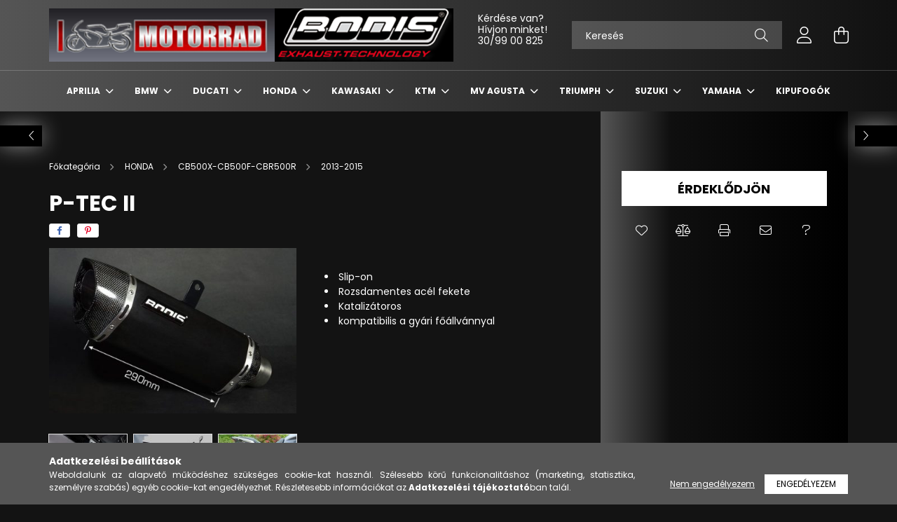

--- FILE ---
content_type: text/html; charset=UTF-8
request_url: http://motorrad-bodis.hu/spd/HCBR500-001/P-TEC-II
body_size: 22063
content:
<!DOCTYPE html>
<html lang="hu">
<head>
    <meta charset="utf-8">
<meta name="description" content="P-TEC II, Slip-on Rozsdamentes acél fekete Katalizátoros kompatibilis a gyári főállvánnyal , motorrad-bodis">
<meta name="robots" content="index, follow">
<meta http-equiv="X-UA-Compatible" content="IE=Edge">
<meta property="og:site_name" content="motorrad-bodis" />
<meta property="og:title" content="P-TEC II - motorrad-bodis">
<meta property="og:description" content="P-TEC II, Slip-on Rozsdamentes acél fekete Katalizátoros kompatibilis a gyári főállvánnyal , motorrad-bodis">
<meta property="og:type" content="product">
<meta property="og:url" content="http://motorrad-bodis.hu/spd/HCBR500-001/P-TEC-II">
<meta property="og:image" content="http://motorrad-bodis.hu/img/44584/HCBR500-001/HCBR500-001.jpg">
<meta name="theme-color" content="#000000">
<meta name="msapplication-TileColor" content="#000000">
<meta name="mobile-web-app-capable" content="yes">
<meta name="apple-mobile-web-app-capable" content="yes">
<meta name="MobileOptimized" content="320">
<meta name="HandheldFriendly" content="true">

<title>P-TEC II - motorrad-bodis</title>


<script>
var service_type="shop";
var shop_url_main="http://motorrad-bodis.hu";
var actual_lang="hu";
var money_len="0";
var money_thousend=" ";
var money_dec=",";
var shop_id=44584;
var unas_design_url="http:"+"/"+"/"+"motorrad-bodis.hu"+"/"+"!common_design"+"/"+"custom"+"/"+"motorrad-bodis.unas.hu"+"/";
var unas_design_code='0';
var unas_base_design_code='2100';
var unas_design_ver=4;
var unas_design_subver=0;
var unas_shop_url='http://motorrad-bodis.hu';
var responsive="yes";
var price_nullcut_disable=1;
var config_plus=new Array();
config_plus['product_tooltip']=1;
config_plus['cart_redirect']=1;
config_plus['money_type']='Ft';
config_plus['money_type_display']='Ft';
var lang_text=new Array();

var UNAS = UNAS || {};
UNAS.shop={"base_url":'http://motorrad-bodis.hu',"domain":'motorrad-bodis.hu',"username":'motorrad-bodis.unas.hu',"id":44584,"lang":'hu',"currency_type":'Ft',"currency_code":'HUF',"currency_rate":'1',"currency_length":0,"base_currency_length":0,"canonical_url":'http://motorrad-bodis.hu/spd/HCBR500-001/P-TEC-II'};
UNAS.design={"code":'0',"page":'product_details'};
UNAS.api_auth="85abc1c5498dff0a1628800aef0e628f";
UNAS.customer={"email":'',"id":0,"group_id":0,"without_registration":0};
UNAS.shop["category_id"]="441628";
UNAS.shop["sku"]="HCBR500-001";
UNAS.shop["product_id"]="440153517";
UNAS.shop["only_private_customer_can_purchase"] = false;
 

UNAS.text = {
    "button_overlay_close": `Bezár`,
    "popup_window": `Felugró ablak`,
    "list": `lista`,
    "updating_in_progress": `frissítés folyamatban`,
    "updated": `frissítve`,
    "is_opened": `megnyitva`,
    "is_closed": `bezárva`,
    "deleted": `törölve`,
    "consent_granted": `hozzájárulás megadva`,
    "consent_rejected": `hozzájárulás elutasítva`,
    "field_is_incorrect": `mező hibás`,
    "error_title": `Hiba!`,
    "product_variants": `termék változatok`,
    "product_added_to_cart": `A termék a kosárba került`,
    "product_added_to_cart_with_qty_problem": `A termékből csak [qty_added_to_cart] [qty_unit] került kosárba`,
    "product_removed_from_cart": `A termék törölve a kosárból`,
    "reg_title_name": `Név`,
    "reg_title_company_name": `Cégnév`,
    "number_of_items_in_cart": `Kosárban lévő tételek száma`,
    "cart_is_empty": `A kosár üres`,
    "cart_updated": `A kosár frissült`
};


UNAS.text["delete_from_compare"]= `Törlés összehasonlításból`;
UNAS.text["comparison"]= `Összehasonlítás`;

UNAS.text["delete_from_favourites"]= `Törlés a kedvencek közül`;
UNAS.text["add_to_favourites"]= `Kedvencekhez`;






window.lazySizesConfig=window.lazySizesConfig || {};
window.lazySizesConfig.loadMode=1;
window.lazySizesConfig.loadHidden=false;

window.dataLayer = window.dataLayer || [];
function gtag(){dataLayer.push(arguments)};
gtag('js', new Date());
</script>

<script src="http://motorrad-bodis.hu/!common_packages/jquery/jquery-3.2.1.js?mod_time=1682493230"></script>
<script src="http://motorrad-bodis.hu/!common_packages/jquery/plugins/migrate/migrate.js?mod_time=1682493230"></script>
<script src="http://motorrad-bodis.hu/!common_packages/jquery/plugins/autocomplete/autocomplete.js?mod_time=1751452520"></script>
<script src="http://motorrad-bodis.hu/!common_packages/jquery/plugins/tools/overlay/overlay.js?mod_time=1753784913"></script>
<script src="http://motorrad-bodis.hu/!common_packages/jquery/plugins/tools/toolbox/toolbox.expose.js?mod_time=1724322379"></script>
<script src="http://motorrad-bodis.hu/!common_packages/jquery/plugins/lazysizes/lazysizes.min.js?mod_time=1682493230"></script>
<script src="http://motorrad-bodis.hu/!common_packages/jquery/plugins/lazysizes/plugins/bgset/ls.bgset.min.js?mod_time=1752825097"></script>
<script src="http://motorrad-bodis.hu/!common_packages/jquery/own/shop_common/exploded/common.js?mod_time=1764831094"></script>
<script src="http://motorrad-bodis.hu/!common_packages/jquery/own/shop_common/exploded/common_overlay.js?mod_time=1754986322"></script>
<script src="http://motorrad-bodis.hu/!common_packages/jquery/own/shop_common/exploded/common_shop_popup.js?mod_time=1754991412"></script>
<script src="http://motorrad-bodis.hu/!common_packages/jquery/own/shop_common/exploded/page_product_details.js?mod_time=1751452520"></script>
<script src="http://motorrad-bodis.hu/!common_packages/jquery/own/shop_common/exploded/function_favourites.js?mod_time=1725525511"></script>
<script src="http://motorrad-bodis.hu/!common_packages/jquery/own/shop_common/exploded/function_compare.js?mod_time=1751452520"></script>
<script src="http://motorrad-bodis.hu/!common_packages/jquery/own/shop_common/exploded/function_recommend.js?mod_time=1751452520"></script>
<script src="http://motorrad-bodis.hu/!common_packages/jquery/own/shop_common/exploded/function_product_print.js?mod_time=1725525511"></script>
<script src="http://motorrad-bodis.hu/!common_packages/jquery/plugins/hoverintent/hoverintent.js?mod_time=1682493230"></script>
<script src="http://motorrad-bodis.hu/!common_packages/jquery/own/shop_tooltip/shop_tooltip.js?mod_time=1753441723"></script>
<script src="http://motorrad-bodis.hu/!common_packages/jquery/plugins/responsive_menu/responsive_menu-unas.js?mod_time=1682493230"></script>
<script src="http://motorrad-bodis.hu/!common_design/base/002100/main.js?mod_time=1753356622"></script>
<script src="http://motorrad-bodis.hu/!common_packages/jquery/plugins/flickity/flickity.pkgd.min.js?mod_time=1682493230"></script>
<script src="http://motorrad-bodis.hu/!common_packages/jquery/plugins/toastr/toastr.min.js?mod_time=1682493230"></script>
<script src="http://motorrad-bodis.hu/!common_packages/jquery/plugins/tippy/popper-2.4.4.min.js?mod_time=1682493230"></script>
<script src="http://motorrad-bodis.hu/!common_packages/jquery/plugins/tippy/tippy-bundle.umd.min.js?mod_time=1682493230"></script>
<script src="http://motorrad-bodis.hu/!common_packages/jquery/plugins/photoswipe/photoswipe.min.js?mod_time=1682493230"></script>
<script src="http://motorrad-bodis.hu/!common_packages/jquery/plugins/photoswipe/photoswipe-ui-default.min.js?mod_time=1682493230"></script>

<link href="http://motorrad-bodis.hu/temp/shop_44584_a8387c82e51719fc1e65219dfd1d4ce4.css?mod_time=1769099735" rel="stylesheet" type="text/css">

<link href="http://motorrad-bodis.hu/spd/HCBR500-001/P-TEC-II" rel="canonical">
    <link id="favicon-32x32" rel="icon" type="image/png" href="http://motorrad-bodis.hu/!common_design/own/image/favicon_32x32.png" sizes="32x32">
    <link id="favicon-192x192" rel="icon" type="image/png" href="http://motorrad-bodis.hu/!common_design/own/image/favicon_192x192.png" sizes="192x192">
            <link rel="apple-touch-icon" href="http://motorrad-bodis.hu/!common_design/own/image/favicon_32x32.png" sizes="32x32">
        <link rel="apple-touch-icon" href="http://motorrad-bodis.hu/!common_design/own/image/favicon_192x192.png" sizes="192x192">
        <script>
        var google_consent=1;
    
        gtag('consent', 'default', {
           'ad_storage': 'denied',
           'ad_user_data': 'denied',
           'ad_personalization': 'denied',
           'analytics_storage': 'denied',
           'functionality_storage': 'denied',
           'personalization_storage': 'denied',
           'security_storage': 'granted'
        });

    
        gtag('consent', 'update', {
           'ad_storage': 'denied',
           'ad_user_data': 'denied',
           'ad_personalization': 'denied',
           'analytics_storage': 'denied',
           'functionality_storage': 'denied',
           'personalization_storage': 'denied',
           'security_storage': 'granted'
        });

        </script>
    

    <meta content="width=device-width, initial-scale=1.0" name="viewport" />
    <link rel="preconnect" href="https://fonts.gstatic.com">
    <link rel="preload" href="https://fonts.googleapis.com/css2?family=Poppins:wght@400;700&display=swap" as="style" />
    <link rel="stylesheet" href="https://fonts.googleapis.com/css2?family=Poppins:wght@400;700&display=swap" media="print" onload="this.media='all'">
    <noscript>
        <link rel="stylesheet" href="https://fonts.googleapis.com/css2?family=Poppins:wght@400;700&display=swap" />
    </noscript>

    
    
    
    
    

    
    
    
            
        
        
        
        
        
    
    
</head>




<body class='design_ver4' id="ud_shop_artdet">
<div id="image_to_cart" style="display:none; position:absolute; z-index:100000;"></div>
<div class="overlay_common overlay_warning" id="overlay_cart_add"></div>
<script>$(document).ready(function(){ overlay_init("cart_add",{"onBeforeLoad":false}); });</script>
<div id="overlay_login_outer"></div>	
	<script>
	$(document).ready(function(){
	    var login_redir_init="";

		$("#overlay_login_outer").overlay({
			onBeforeLoad: function() {
                var login_redir_temp=login_redir_init;
                if (login_redir_act!="") {
                    login_redir_temp=login_redir_act;
                    login_redir_act="";
                }

									$.ajax({
						type: "GET",
						async: true,
						url: "http://motorrad-bodis.hu/shop_ajax/ajax_popup_login.php",
						data: {
							shop_id:"44584",
							lang_master:"hu",
                            login_redir:login_redir_temp,
							explicit:"ok",
							get_ajax:"1"
						},
						success: function(data){
							$("#overlay_login_outer").html(data);
							if (unas_design_ver >= 5) $("#overlay_login_outer").modal('show');
							$('#overlay_login1 input[name=shop_pass_login]').keypress(function(e) {
								var code = e.keyCode ? e.keyCode : e.which;
								if(code.toString() == 13) {		
									document.form_login_overlay.submit();		
								}	
							});	
						}
					});
								},
			top: 50,
			mask: {
	color: "#000000",
	loadSpeed: 200,
	maskId: "exposeMaskOverlay",
	opacity: 0.7
},
			closeOnClick: (config_plus['overlay_close_on_click_forced'] === 1),
			onClose: function(event, overlayIndex) {
				$("#login_redir").val("");
			},
			load: false
		});
		
			});
	function overlay_login() {
		$(document).ready(function(){
			$("#overlay_login_outer").overlay().load();
		});
	}
	function overlay_login_remind() {
        if (unas_design_ver >= 5) {
            $("#overlay_remind").overlay().load();
        } else {
            $(document).ready(function () {
                $("#overlay_login_outer").overlay().close();
                setTimeout('$("#overlay_remind").overlay().load();', 250);
            });
        }
	}

    var login_redir_act="";
    function overlay_login_redir(redir) {
        login_redir_act=redir;
        $("#overlay_login_outer").overlay().load();
    }
	</script>  
	<div class="overlay_common overlay_info" id="overlay_remind"></div>
<script>$(document).ready(function(){ overlay_init("remind",[]); });</script>

	<script>
    	function overlay_login_error_remind() {
		$(document).ready(function(){
			load_login=0;
			$("#overlay_error").overlay().close();
			setTimeout('$("#overlay_remind").overlay().load();', 250);	
		});
	}
	</script>  
	<div class="overlay_common overlay_info" id="overlay_newsletter"></div>
<script>$(document).ready(function(){ overlay_init("newsletter",[]); });</script>

<script>
function overlay_newsletter() {
    $(document).ready(function(){
        $("#overlay_newsletter").overlay().load();
    });
}
</script>
<div class="overlay_common overlay_error" id="overlay_script"></div>
<script>$(document).ready(function(){ overlay_init("script",[]); });</script>
    <script>
    $(document).ready(function() {
        $.ajax({
            type: "GET",
            url: "http://motorrad-bodis.hu/shop_ajax/ajax_stat.php",
            data: {master_shop_id:"44584",get_ajax:"1"}
        });
    });
    </script>
    

<div id="container" class="no-slideshow  page_shop_artdet_HCBR500_001 filter-not-exists">
            <header class="header position-relative">
            
            <div class="header-inner">
                <div class="header-container container">
                    <div class="row gutters-5 flex-nowrap justify-content-center align-items-center">
                            <div id="header_logo_img" class="js-element logo col-auto flex-shrink-1 order-2 order-xl-1" data-element-name="header_logo">
        <div class="header_logo-img-container">
            <div class="header_logo-img-wrapper">
                                                            <a href="http://motorrad-bodis.hu/">                        <picture>
                                                                                    <img                                  width="577" height="76"
                                                                  src="http://motorrad-bodis.hu/!common_design/custom/motorrad-bodis.unas.hu/element/layout_hu_header_logo-300x80_1_default.png?time=1647967357"
                                 srcset="http://motorrad-bodis.hu/!common_design/custom/motorrad-bodis.unas.hu/element/layout_hu_header_logo-300x80_1_default.png?time=1647967357 1x"
                                 alt="motorrad-bodis"/>
                        </picture>
                        </a>                                                </div>
        </div>
    </div>


                        <div class="header__left col-auto col-xl order-1 order-xl-2">
                            <div class="d-flex align-items-center justify-content-center">
                                <button type="button" class="hamburger__btn js-hamburger-btn dropdown--btn d-xl-none" id="hamburger__btn" aria-label="hamburger button" data-btn-for=".hamburger__dropdown">
                                    <span class="hamburger__btn-icon icon--hamburger"></span>
                                </button>
                                    <div class="js-element header_text_section_2 d-none d-xl-block" data-element-name="header_text_section_2">
        <div class="element__content ">
                            <div class="element__html slide-1"><p>Kérdése van?</p>
<p>Hívjon minket!</p>
<p>30/99 00 825 </p>
<p>&nbsp;</p></div>
                            <div class="element__html slide-2"></div>
                    </div>
    </div>

                            </div>
                        </div>

                        <div class="header__right col col-xl-auto order-3 py-3 py-lg-5">
                            <div class="d-flex align-items-center justify-content-end">
                                
                                
                                <div class="search-open-btn d-block d-lg-none icon--search text-center" onclick="$('.search__container').slideToggle();"></div>
                                <div class="search__container">
                                    <div class="search-box position-relative ml-auto container px-0 browser-is-chrome" id="box_search_content">
    <form name="form_include_search" id="form_include_search" action="http://motorrad-bodis.hu/shop_search.php" method="get">
        <div class="box-search-group mb-0">
            <input data-stay-visible-breakpoint="992" name="search" id="box_search_input" value=""
                   aria-label="Keresés" pattern=".{3,100}" title="Hosszabb kereső kifejezést írjon be!" placeholder="Keresés"
                   type="text" maxlength="100" class="ac_input form-control js-search-input" autocomplete="off" required            >
            <div class="search-box__search-btn-outer input-group-append" title="Keresés">
                <button class="search-btn" aria-label="Keresés">
                    <span class="search-btn-icon icon--search"></span>
                </button>
            </div>
            <div class="search__loading">
                <div class="loading-spinner--small"></div>
            </div>
        </div>
        <div class="search-box__mask"></div>
    </form>
    <div class="ac_results"></div>
</div>
<script>
    $(document).ready(function(){
        $(document).on('smartSearchInputLoseFocus', function(){
            if ($('.js-search-smart-autocomplete').length>0) {
                setTimeout(function(){
                    let height = $(window).height() - ($('.js-search-smart-autocomplete').offset().top - $(window).scrollTop()) - 20;
                    $('.search-smart-autocomplete').css('max-height', height + 'px');
                }, 300);
            }
        });
    });
</script>



                                </div>
                                <div class="profil__container">
                                                <div class="profile">
            <button type="button" class="profile__btn js-profile-btn dropdown--btn" id="profile__btn" data-orders="http://motorrad-bodis.hu/shop_order_track.php" aria-label="profile button" data-btn-for=".profile__dropdown">
                <span class="profile__btn-icon icon--head"></span>
            </button>
        </div>
    
                                </div>
                                <div class="cart-box__container pr-3 pr-xl-0">
                                    <button class="cart-box__btn dropdown--btn" aria-label="cart button" type="button" data-btn-for=".cart-box__dropdown">
                                        <span class="cart-box__btn-icon icon--cart">
                                                <span id='box_cart_content' class='cart-box'>            </span>
                                        </span>
                                    </button>
                                </div>
                            </div>
                        </div>
                    </div>
                </div>
            </div>
                            <div class="header-menus d-none d-xl-block">
                    <div class="container text-center position-relative">
                        <ul class="main-menus d-none d-lg-flex justify-content-center text-left js-main-menus-content cat-menus level-0 plus-menus level-0" data-level="0">
                                <li class='cat-menu  has-child js-cat-menu-100001' data-id="100001">

        <span class="cat-menu__name font-weight-bold">
                            <a class='cat-menu__link font-weight-bold' href='http://motorrad-bodis.hu/sct/100001/APRILIA' >
                            APRILIA            </a>
        </span>

        			    <div class="cat-menu__sublist js-sublist level-1 ">
        <div class="sublist-inner js-sublist-inner ps__child--consume">
            <div class="cat-menu__sublist-inner d-flex">
                <div class="flex-grow-1">
                    <ul class="cat-menus level-1 row" data-level="cat-level-1">
                                                    <li class="col-2 mb-5 cat-menu has-child js-cat-menu-296033" data-id="296033">
                                <span class="cat-menu__name text-uppercase font-weight-bold" >
                                    <a class="cat-menu__link" href="http://motorrad-bodis.hu/sct/296033/RSV4" >
                                    RSV4
                                                                            </a>
                                </span>
                                                                        <div class="cat-menu__list level-2">
        <ul class="cat-menus level-2" data-level="cat-level-2">
                            <li class="cat-menu js-cat-menu-187733" data-id="187733">
                    <span class="cat-menu__name" >
                        <a class="cat-menu__link" href="http://motorrad-bodis.hu/spl/187733/2015-2016" >                        2015-2016
                                                    </a>                    </span>
                                    </li>
                            <li class="cat-menu js-cat-menu-149624" data-id="149624">
                    <span class="cat-menu__name" >
                        <a class="cat-menu__link" href="http://motorrad-bodis.hu/spl/149624/2009-2014" >                        2009-2014
                                                    </a>                    </span>
                                    </li>
                                </ul>
    </div>


                                                            </li>
                                                    <li class="col-2 mb-5 cat-menu has-child js-cat-menu-613599" data-id="613599">
                                <span class="cat-menu__name text-uppercase font-weight-bold" >
                                    <a class="cat-menu__link" href="http://motorrad-bodis.hu/sct/613599/TUONO-V4" >
                                    TUONO V4
                                                                            </a>
                                </span>
                                                                        <div class="cat-menu__list level-2">
        <ul class="cat-menus level-2" data-level="cat-level-2">
                            <li class="cat-menu js-cat-menu-614564" data-id="614564">
                    <span class="cat-menu__name" >
                        <a class="cat-menu__link" href="http://motorrad-bodis.hu/spl/614564/2017-2020" >                        2017-2020
                                                    </a>                    </span>
                                    </li>
                            <li class="cat-menu js-cat-menu-306705" data-id="306705">
                    <span class="cat-menu__name" >
                        <a class="cat-menu__link" href="http://motorrad-bodis.hu/spl/306705/2011-2016" >                        2011-2016
                                                    </a>                    </span>
                                    </li>
                                </ul>
    </div>


                                                            </li>
                                            </ul>
                </div>
                            </div>
        </div>
    </div>


            </li>
    <li class='cat-menu  has-child js-cat-menu-399286' data-id="399286">

        <span class="cat-menu__name font-weight-bold">
                            <a class='cat-menu__link font-weight-bold' href='http://motorrad-bodis.hu/sct/399286/BMW' >
                            BMW             </a>
        </span>

        			    <div class="cat-menu__sublist js-sublist level-1 ">
        <div class="sublist-inner js-sublist-inner ps__child--consume">
            <div class="cat-menu__sublist-inner d-flex">
                <div class="flex-grow-1">
                    <ul class="cat-menus level-1 row" data-level="cat-level-1">
                                                    <li class="col-2 mb-5 cat-menu has-child js-cat-menu-507703" data-id="507703">
                                <span class="cat-menu__name text-uppercase font-weight-bold" >
                                    <a class="cat-menu__link" href="http://motorrad-bodis.hu/sct/507703/S1000R" >
                                    S1000R
                                                                            </a>
                                </span>
                                                                        <div class="cat-menu__list level-2">
        <ul class="cat-menus level-2" data-level="cat-level-2">
                            <li class="cat-menu js-cat-menu-129572" data-id="129572">
                    <span class="cat-menu__name" >
                        <a class="cat-menu__link" href="http://motorrad-bodis.hu/spl/129572/2017-2020" >                        2017-2020 
                                                    </a>                    </span>
                                    </li>
                            <li class="cat-menu js-cat-menu-798579" data-id="798579">
                    <span class="cat-menu__name" >
                        <a class="cat-menu__link" href="http://motorrad-bodis.hu/spl/798579/2014-2016" >                        2014-2016
                                                    </a>                    </span>
                                    </li>
                                </ul>
    </div>


                                                            </li>
                                                    <li class="col-2 mb-5 cat-menu has-child js-cat-menu-413689" data-id="413689">
                                <span class="cat-menu__name text-uppercase font-weight-bold" >
                                    <a class="cat-menu__link" href="http://motorrad-bodis.hu/sct/413689/S1000RR" >
                                    S1000RR
                                                                            </a>
                                </span>
                                                                        <div class="cat-menu__list level-2">
        <ul class="cat-menus level-2" data-level="cat-level-2">
                            <li class="cat-menu js-cat-menu-624044" data-id="624044">
                    <span class="cat-menu__name" >
                        <a class="cat-menu__link" href="http://motorrad-bodis.hu/spl/624044/2017-2018" >                        2017-2018
                                                    </a>                    </span>
                                    </li>
                            <li class="cat-menu js-cat-menu-509892" data-id="509892">
                    <span class="cat-menu__name" >
                        <a class="cat-menu__link" href="http://motorrad-bodis.hu/spl/509892/2015-2016" >                        2015-2016
                                                    </a>                    </span>
                                    </li>
                            <li class="cat-menu js-cat-menu-670465" data-id="670465">
                    <span class="cat-menu__name" >
                        <a class="cat-menu__link" href="http://motorrad-bodis.hu/spl/670465/2009-2014" >                        2009-2014
                                                    </a>                    </span>
                                    </li>
                                </ul>
    </div>


                                                            </li>
                                                    <li class="col-2 mb-5 cat-menu has-child js-cat-menu-949964" data-id="949964">
                                <span class="cat-menu__name text-uppercase font-weight-bold" >
                                    <a class="cat-menu__link" href="http://motorrad-bodis.hu/sct/949964/S1000XR" >
                                    S1000XR
                                                                            </a>
                                </span>
                                                                        <div class="cat-menu__list level-2">
        <ul class="cat-menus level-2" data-level="cat-level-2">
                            <li class="cat-menu js-cat-menu-892385" data-id="892385">
                    <span class="cat-menu__name" >
                        <a class="cat-menu__link" href="http://motorrad-bodis.hu/spl/892385/2015-2019" >                        2015-2019
                                                    </a>                    </span>
                                    </li>
                                </ul>
    </div>


                                                            </li>
                                                    <li class="col-2 mb-5 cat-menu has-child js-cat-menu-435242" data-id="435242">
                                <span class="cat-menu__name text-uppercase font-weight-bold" >
                                    <a class="cat-menu__link" href="http://motorrad-bodis.hu/sct/435242/R1200GS" >
                                    R1200GS
                                                                            </a>
                                </span>
                                                                        <div class="cat-menu__list level-2">
        <ul class="cat-menus level-2" data-level="cat-level-2">
                            <li class="cat-menu js-cat-menu-389001" data-id="389001">
                    <span class="cat-menu__name" >
                        <a class="cat-menu__link" href="http://motorrad-bodis.hu/spl/389001/2013-2016" >                        2013-2016
                                                    </a>                    </span>
                                    </li>
                            <li class="cat-menu js-cat-menu-668973" data-id="668973">
                    <span class="cat-menu__name" >
                        <a class="cat-menu__link" href="http://motorrad-bodis.hu/spl/668973/2010-2012" >                        2010-2012
                                                    </a>                    </span>
                                    </li>
                            <li class="cat-menu js-cat-menu-621180" data-id="621180">
                    <span class="cat-menu__name" >
                        <a class="cat-menu__link" href="http://motorrad-bodis.hu/spl/621180/2008-2009" >                        2008-2009
                                                    </a>                    </span>
                                    </li>
                            <li class="cat-menu js-cat-menu-902196" data-id="902196">
                    <span class="cat-menu__name" >
                        <a class="cat-menu__link" href="http://motorrad-bodis.hu/spl/902196/2004-2007" >                        2004-2007
                                                    </a>                    </span>
                                    </li>
                                </ul>
    </div>


                                                            </li>
                                                    <li class="col-2 mb-5 cat-menu has-child js-cat-menu-341434" data-id="341434">
                                <span class="cat-menu__name text-uppercase font-weight-bold" >
                                    <a class="cat-menu__link" href="http://motorrad-bodis.hu/sct/341434/K1200" >
                                    K1200
                                                                            </a>
                                </span>
                                                                        <div class="cat-menu__list level-2">
        <ul class="cat-menus level-2" data-level="cat-level-2">
                            <li class="cat-menu js-cat-menu-437918" data-id="437918">
                    <span class="cat-menu__name" >
                        <a class="cat-menu__link" href="http://motorrad-bodis.hu/spl/437918/2005-2009" >                        2005-2009
                                                    </a>                    </span>
                                    </li>
                                </ul>
    </div>


                                                            </li>
                                                    <li class="col-2 mb-5 cat-menu js-cat-menu-227704" data-id="227704">
                                <span class="cat-menu__name text-uppercase font-weight-bold" >
                                    <a class="cat-menu__link" href="http://motorrad-bodis.hu/spl/227704/C600-SPORT" >
                                    C600 SPORT
                                                                            </a>
                                </span>
                                                            </li>
                                                    <li class="col-2 mb-5 cat-menu js-cat-menu-608125" data-id="608125">
                                <span class="cat-menu__name text-uppercase font-weight-bold" >
                                    <a class="cat-menu__link" href="http://motorrad-bodis.hu/spl/608125/K1300-GT" >
                                    K1300 GT
                                                                            </a>
                                </span>
                                                            </li>
                                                    <li class="col-2 mb-5 cat-menu js-cat-menu-958063" data-id="958063">
                                <span class="cat-menu__name text-uppercase font-weight-bold" >
                                    <a class="cat-menu__link" href="http://motorrad-bodis.hu/spl/958063/K1200RS" >
                                    K1200RS
                                                                            </a>
                                </span>
                                                            </li>
                                                    <li class="col-2 mb-5 cat-menu js-cat-menu-413815" data-id="413815">
                                <span class="cat-menu__name text-uppercase font-weight-bold" >
                                    <a class="cat-menu__link" href="http://motorrad-bodis.hu/spl/413815/K1600GT" >
                                    K1600GT
                                                                            </a>
                                </span>
                                                            </li>
                                                    <li class="col-2 mb-5 cat-menu has-child js-cat-menu-795816" data-id="795816">
                                <span class="cat-menu__name text-uppercase font-weight-bold" >
                                    <a class="cat-menu__link" href="http://motorrad-bodis.hu/sct/795816/R1200-R" >
                                    R1200 R
                                                                            </a>
                                </span>
                                                                        <div class="cat-menu__list level-2">
        <ul class="cat-menus level-2" data-level="cat-level-2">
                            <li class="cat-menu js-cat-menu-339119" data-id="339119">
                    <span class="cat-menu__name" >
                        <a class="cat-menu__link" href="http://motorrad-bodis.hu/spl/339119/2008-2011" >                        2008-2011
                                                    </a>                    </span>
                                    </li>
                                </ul>
    </div>


                                                            </li>
                                                    <li class="col-2 mb-5 cat-menu js-cat-menu-417959" data-id="417959">
                                <span class="cat-menu__name text-uppercase font-weight-bold" >
                                    <a class="cat-menu__link" href="http://motorrad-bodis.hu/R1250R" >
                                    R1250R
                                                                            </a>
                                </span>
                                                            </li>
                                                    <li class="col-2 mb-5 cat-menu has-child js-cat-menu-946639" data-id="946639">
                                <span class="cat-menu__name text-uppercase font-weight-bold" >
                                    <a class="cat-menu__link" href="http://motorrad-bodis.hu/sct/946639/R1100GS-BIS-R1150-GS" >
                                    R1100GS BIS R1150 GS
                                                                            </a>
                                </span>
                                                                        <div class="cat-menu__list level-2">
        <ul class="cat-menus level-2" data-level="cat-level-2">
                            <li class="cat-menu js-cat-menu-299978" data-id="299978">
                    <span class="cat-menu__name" >
                        <a class="cat-menu__link" href="http://motorrad-bodis.hu/spl/299978/1994-2003" >                        1994-2003
                                                    </a>                    </span>
                                    </li>
                                </ul>
    </div>


                                                            </li>
                                                    <li class="col-2 mb-5 cat-menu js-cat-menu-633008" data-id="633008">
                                <span class="cat-menu__name text-uppercase font-weight-bold" >
                                    <a class="cat-menu__link" href="http://motorrad-bodis.hu/R1250GS" >
                                    R1250GS
                                                                            </a>
                                </span>
                                                            </li>
                                                    <li class="col-2 mb-5 cat-menu js-cat-menu-541756" data-id="541756">
                                <span class="cat-menu__name text-uppercase font-weight-bold" >
                                    <a class="cat-menu__link" href="http://motorrad-bodis.hu/R-NINE-T" >
                                    R NINE T
                                                                            </a>
                                </span>
                                                            </li>
                                            </ul>
                </div>
                            </div>
        </div>
    </div>


            </li>
    <li class='cat-menu  has-child js-cat-menu-297019' data-id="297019">

        <span class="cat-menu__name font-weight-bold">
                            <a class='cat-menu__link font-weight-bold' href='http://motorrad-bodis.hu/sct/297019/DUCATI' >
                            DUCATI            </a>
        </span>

        			    <div class="cat-menu__sublist js-sublist level-1 ">
        <div class="sublist-inner js-sublist-inner ps__child--consume">
            <div class="cat-menu__sublist-inner d-flex">
                <div class="flex-grow-1">
                    <ul class="cat-menus level-1 row" data-level="cat-level-1">
                                                    <li class="col-2 mb-5 cat-menu has-child js-cat-menu-787386" data-id="787386">
                                <span class="cat-menu__name text-uppercase font-weight-bold" >
                                    <a class="cat-menu__link" href="http://motorrad-bodis.hu/sct/787386/MULTISTRADA-1200-S" >
                                    MULTISTRADA 1200/S
                                                                            </a>
                                </span>
                                                                        <div class="cat-menu__list level-2">
        <ul class="cat-menus level-2" data-level="cat-level-2">
                            <li class="cat-menu js-cat-menu-261616" data-id="261616">
                    <span class="cat-menu__name" >
                        <a class="cat-menu__link" href="http://motorrad-bodis.hu/spl/261616/2010-2014" >                        2010-2014
                                                    </a>                    </span>
                                    </li>
                                </ul>
    </div>


                                                            </li>
                                                    <li class="col-2 mb-5 cat-menu js-cat-menu-631589" data-id="631589">
                                <span class="cat-menu__name text-uppercase font-weight-bold" >
                                    <a class="cat-menu__link" href="http://motorrad-bodis.hu/spl/631589/1098" >
                                    1098 
                                                                            </a>
                                </span>
                                                            </li>
                                                    <li class="col-2 mb-5 cat-menu js-cat-menu-239806" data-id="239806">
                                <span class="cat-menu__name text-uppercase font-weight-bold" >
                                    <a class="cat-menu__link" href="http://motorrad-bodis.hu/spl/239806/DIAVEL" >
                                    DIAVEL
                                                                            </a>
                                </span>
                                                            </li>
                                                    <li class="col-2 mb-5 cat-menu js-cat-menu-893446" data-id="893446">
                                <span class="cat-menu__name text-uppercase font-weight-bold" >
                                    <a class="cat-menu__link" href="http://motorrad-bodis.hu/spl/893446/HYPERMOTARD" >
                                    HYPERMOTARD
                                                                            </a>
                                </span>
                                                            </li>
                                                    <li class="col-2 mb-5 cat-menu js-cat-menu-767782" data-id="767782">
                                <span class="cat-menu__name text-uppercase font-weight-bold" >
                                    <a class="cat-menu__link" href="http://motorrad-bodis.hu/spl/767782/MONSTER-2017" >
                                    MONSTER 2017-
                                                                            </a>
                                </span>
                                                            </li>
                                                    <li class="col-2 mb-5 cat-menu js-cat-menu-345038" data-id="345038">
                                <span class="cat-menu__name text-uppercase font-weight-bold" >
                                    <a class="cat-menu__link" href="http://motorrad-bodis.hu/spl/345038/STREETFIGHTER" >
                                    STREETFIGHTER
                                                                            </a>
                                </span>
                                                            </li>
                                            </ul>
                </div>
                            </div>
        </div>
    </div>


            </li>
    <li class='cat-menu  has-child js-cat-menu-296533' data-id="296533">

        <span class="cat-menu__name font-weight-bold">
                            <a class='cat-menu__link font-weight-bold' href='http://motorrad-bodis.hu/sct/296533/HONDA' >
                            HONDA            </a>
        </span>

        			    <div class="cat-menu__sublist js-sublist level-1 ">
        <div class="sublist-inner js-sublist-inner ps__child--consume">
            <div class="cat-menu__sublist-inner d-flex">
                <div class="flex-grow-1">
                    <ul class="cat-menus level-1 row" data-level="cat-level-1">
                                                    <li class="col-2 mb-5 cat-menu js-cat-menu-793739" data-id="793739">
                                <span class="cat-menu__name text-uppercase font-weight-bold" >
                                    <a class="cat-menu__link" href="http://motorrad-bodis.hu/CBF125" >
                                    CBF125
                                                                            </a>
                                </span>
                                                            </li>
                                                    <li class="col-2 mb-5 cat-menu js-cat-menu-364043" data-id="364043">
                                <span class="cat-menu__name text-uppercase font-weight-bold" >
                                    <a class="cat-menu__link" href="http://motorrad-bodis.hu/VTR250" >
                                    VTR250
                                                                            </a>
                                </span>
                                                            </li>
                                                    <li class="col-2 mb-5 cat-menu js-cat-menu-218910" data-id="218910">
                                <span class="cat-menu__name text-uppercase font-weight-bold" >
                                    <a class="cat-menu__link" href="http://motorrad-bodis.hu/CB300R" >
                                    CB300R
                                                                            </a>
                                </span>
                                                            </li>
                                                    <li class="col-2 mb-5 cat-menu js-cat-menu-528792" data-id="528792">
                                <span class="cat-menu__name text-uppercase font-weight-bold" >
                                    <a class="cat-menu__link" href="http://motorrad-bodis.hu/CBR300R" >
                                    CBR300R
                                                                            </a>
                                </span>
                                                            </li>
                                                    <li class="col-2 mb-5 cat-menu js-cat-menu-280178" data-id="280178">
                                <span class="cat-menu__name text-uppercase font-weight-bold" >
                                    <a class="cat-menu__link" href="http://motorrad-bodis.hu/CBF500" >
                                    CBF500
                                                                            </a>
                                </span>
                                                            </li>
                                                    <li class="col-2 mb-5 cat-menu has-child js-cat-menu-217686" data-id="217686">
                                <span class="cat-menu__name text-uppercase font-weight-bold" >
                                    <a class="cat-menu__link" href="http://motorrad-bodis.hu/sct/217686/CB500X-CB500F-CBR500R" >
                                    CB500X-CB500F-CBR500R
                                                                            </a>
                                </span>
                                                                        <div class="cat-menu__list level-2">
        <ul class="cat-menus level-2" data-level="cat-level-2">
                            <li class="cat-menu js-cat-menu-441628" data-id="441628">
                    <span class="cat-menu__name" >
                        <a class="cat-menu__link" href="http://motorrad-bodis.hu/spl/441628/2013-2015" >                        2013-2015
                                                    </a>                    </span>
                                    </li>
                                </ul>
    </div>


                                                            </li>
                                                    <li class="col-2 mb-5 cat-menu has-child js-cat-menu-826847" data-id="826847">
                                <span class="cat-menu__name text-uppercase font-weight-bold" >
                                    <a class="cat-menu__link" href="http://motorrad-bodis.hu/CB600-HORNET" >
                                    CB600 HORNET
                                                                            </a>
                                </span>
                                                                        <div class="cat-menu__list level-2">
        <ul class="cat-menus level-2" data-level="cat-level-2">
                            <li class="cat-menu js-cat-menu-777106" data-id="777106">
                    <span class="cat-menu__name" >
                        <a class="cat-menu__link" href="http://motorrad-bodis.hu/2007-2010" >                        2007-2010
                                                    </a>                    </span>
                                    </li>
                            <li class="cat-menu js-cat-menu-699001" data-id="699001">
                    <span class="cat-menu__name" >
                        <a class="cat-menu__link" href="http://motorrad-bodis.hu/2011" >                        2011-
                                                    </a>                    </span>
                                    </li>
                                </ul>
    </div>


                                                            </li>
                                                    <li class="col-2 mb-5 cat-menu has-child js-cat-menu-629862" data-id="629862">
                                <span class="cat-menu__name text-uppercase font-weight-bold" >
                                    <a class="cat-menu__link" href="http://motorrad-bodis.hu/sct/629862/CBR600RR" >
                                    CBR600RR
                                                                            </a>
                                </span>
                                                                        <div class="cat-menu__list level-2">
        <ul class="cat-menus level-2" data-level="cat-level-2">
                            <li class="cat-menu js-cat-menu-456640" data-id="456640">
                    <span class="cat-menu__name" >
                        <a class="cat-menu__link" href="http://motorrad-bodis.hu/spl/456640/2013-2018" >                        2013-2018
                                                    </a>                    </span>
                                    </li>
                            <li class="cat-menu js-cat-menu-750667" data-id="750667">
                    <span class="cat-menu__name" >
                        <a class="cat-menu__link" href="http://motorrad-bodis.hu/spl/750667/2007-2012" >                        2007-2012
                                                    </a>                    </span>
                                    </li>
                            <li class="cat-menu js-cat-menu-257895" data-id="257895">
                    <span class="cat-menu__name" >
                        <a class="cat-menu__link" href="http://motorrad-bodis.hu/spl/257895/2005-2006" >                        2005-2006
                                                    </a>                    </span>
                                    </li>
                            <li class="cat-menu js-cat-menu-412997" data-id="412997">
                    <span class="cat-menu__name" >
                        <a class="cat-menu__link" href="http://motorrad-bodis.hu/spl/412997/2003-2004" >                        2003-2004
                                                    </a>                    </span>
                                    </li>
                                </ul>
    </div>


                                                            </li>
                                                    <li class="col-2 mb-5 cat-menu js-cat-menu-195722" data-id="195722">
                                <span class="cat-menu__name text-uppercase font-weight-bold" >
                                    <a class="cat-menu__link" href="http://motorrad-bodis.hu/CBF600" >
                                    CBF600
                                                                            </a>
                                </span>
                                                            </li>
                                                    <li class="col-2 mb-5 cat-menu js-cat-menu-945912" data-id="945912">
                                <span class="cat-menu__name text-uppercase font-weight-bold" >
                                    <a class="cat-menu__link" href="http://motorrad-bodis.hu/CB650R" >
                                    CB650R
                                                                            </a>
                                </span>
                                                            </li>
                                                    <li class="col-2 mb-5 cat-menu has-child js-cat-menu-912308" data-id="912308">
                                <span class="cat-menu__name text-uppercase font-weight-bold" >
                                    <a class="cat-menu__link" href="http://motorrad-bodis.hu/sct/912308/CTX700" >
                                    CTX700
                                                                            </a>
                                </span>
                                                                        <div class="cat-menu__list level-2">
        <ul class="cat-menus level-2" data-level="cat-level-2">
                            <li class="cat-menu js-cat-menu-611099" data-id="611099">
                    <span class="cat-menu__name" >
                        <a class="cat-menu__link" href="http://motorrad-bodis.hu/spl/611099/2014-2016" >                        2014-2016
                                                    </a>                    </span>
                                    </li>
                                </ul>
    </div>


                                                            </li>
                                                    <li class="col-2 mb-5 cat-menu has-child js-cat-menu-458906" data-id="458906">
                                <span class="cat-menu__name text-uppercase font-weight-bold" >
                                    <a class="cat-menu__link" href="http://motorrad-bodis.hu/sct/458906/NC700" >
                                    NC700
                                                                            </a>
                                </span>
                                                                        <div class="cat-menu__list level-2">
        <ul class="cat-menus level-2" data-level="cat-level-2">
                            <li class="cat-menu js-cat-menu-670839" data-id="670839">
                    <span class="cat-menu__name" >
                        <a class="cat-menu__link" href="http://motorrad-bodis.hu/spl/670839/2012-1013" >                        2012-1013
                                                    </a>                    </span>
                                    </li>
                                </ul>
    </div>


                                                            </li>
                                                    <li class="col-2 mb-5 cat-menu js-cat-menu-412284" data-id="412284">
                                <span class="cat-menu__name text-uppercase font-weight-bold" >
                                    <a class="cat-menu__link" href="http://motorrad-bodis.hu/XL700V-TRANSALP" >
                                    XL700V TRANSALP 
                                                                            </a>
                                </span>
                                                            </li>
                                                    <li class="col-2 mb-5 cat-menu has-child js-cat-menu-565191" data-id="565191">
                                <span class="cat-menu__name text-uppercase font-weight-bold" >
                                    <a class="cat-menu__link" href="http://motorrad-bodis.hu/sct/565191/NC750" >
                                    NC750
                                                                            </a>
                                </span>
                                                                        <div class="cat-menu__list level-2">
        <ul class="cat-menus level-2" data-level="cat-level-2">
                            <li class="cat-menu js-cat-menu-521203" data-id="521203">
                    <span class="cat-menu__name" >
                        <a class="cat-menu__link" href="http://motorrad-bodis.hu/spl/521203/2016-2020" >                        2016-2020
                                                    </a>                    </span>
                                    </li>
                            <li class="cat-menu js-cat-menu-222830" data-id="222830">
                    <span class="cat-menu__name" >
                        <a class="cat-menu__link" href="http://motorrad-bodis.hu/spl/222830/2014-2015" >                        2014-2015
                                                    </a>                    </span>
                                    </li>
                                </ul>
    </div>


                                                            </li>
                                                    <li class="col-2 mb-5 cat-menu has-child js-cat-menu-518742" data-id="518742">
                                <span class="cat-menu__name text-uppercase font-weight-bold" >
                                    <a class="cat-menu__link" href="http://motorrad-bodis.hu/VFR800X-CROSSRUNNER" >
                                    VFR800X CROSSRUNNER
                                                                            </a>
                                </span>
                                                                        <div class="cat-menu__list level-2">
        <ul class="cat-menus level-2" data-level="cat-level-2">
                            <li class="cat-menu js-cat-menu-474585" data-id="474585">
                    <span class="cat-menu__name" >
                        <a class="cat-menu__link" href="http://motorrad-bodis.hu/2011-2013" >                        2011-2013
                                                    </a>                    </span>
                                    </li>
                                </ul>
    </div>


                                                            </li>
                                                    <li class="col-2 mb-5 cat-menu has-child js-cat-menu-210446" data-id="210446">
                                <span class="cat-menu__name text-uppercase font-weight-bold" >
                                    <a class="cat-menu__link" href="http://motorrad-bodis.hu/sct/210446/CB1000R" >
                                    CB1000R
                                                                            </a>
                                </span>
                                                                        <div class="cat-menu__list level-2">
        <ul class="cat-menus level-2" data-level="cat-level-2">
                            <li class="cat-menu js-cat-menu-112955" data-id="112955">
                    <span class="cat-menu__name" >
                        <a class="cat-menu__link" href="http://motorrad-bodis.hu/spl/112955/2018-2022" >                        2018-2022
                                                    </a>                    </span>
                                    </li>
                            <li class="cat-menu js-cat-menu-416693" data-id="416693">
                    <span class="cat-menu__name" >
                        <a class="cat-menu__link" href="http://motorrad-bodis.hu/spl/416693/2008-2017" >                        2008-2017
                                                    </a>                    </span>
                                    </li>
                                </ul>
    </div>


                                                            </li>
                                                    <li class="col-2 mb-5 cat-menu js-cat-menu-583636" data-id="583636">
                                <span class="cat-menu__name text-uppercase font-weight-bold" >
                                    <a class="cat-menu__link" href="http://motorrad-bodis.hu/CBF1000F" >
                                    CBF1000F
                                                                            </a>
                                </span>
                                                            </li>
                                                    <li class="col-2 mb-5 cat-menu js-cat-menu-321552" data-id="321552">
                                <span class="cat-menu__name text-uppercase font-weight-bold" >
                                    <a class="cat-menu__link" href="http://motorrad-bodis.hu/CBF1000T" >
                                    CBF1000T
                                                                            </a>
                                </span>
                                                            </li>
                                                    <li class="col-2 mb-5 cat-menu has-child js-cat-menu-749675" data-id="749675">
                                <span class="cat-menu__name text-uppercase font-weight-bold" >
                                    <a class="cat-menu__link" href="http://motorrad-bodis.hu/sct/749675/FIBERBLADE-CBR1000RR" >
                                    FIBERBLADE CBR1000RR
                                                                            </a>
                                </span>
                                                                        <div class="cat-menu__list level-2">
        <ul class="cat-menus level-2" data-level="cat-level-2">
                            <li class="cat-menu js-cat-menu-964667" data-id="964667">
                    <span class="cat-menu__name" >
                        <a class="cat-menu__link" href="http://motorrad-bodis.hu/spl/964667/2017-2019" >                        2017-2019
                                                    </a>                    </span>
                                    </li>
                            <li class="cat-menu js-cat-menu-290052" data-id="290052">
                    <span class="cat-menu__name" >
                        <a class="cat-menu__link" href="http://motorrad-bodis.hu/spl/290052/2014-2016" >                        2014-2016
                                                    </a>                    </span>
                                    </li>
                            <li class="cat-menu js-cat-menu-696781" data-id="696781">
                    <span class="cat-menu__name" >
                        <a class="cat-menu__link" href="http://motorrad-bodis.hu/spl/696781/2008-2013" >                        2008-2013
                                                    </a>                    </span>
                                    </li>
                            <li class="cat-menu js-cat-menu-401929" data-id="401929">
                    <span class="cat-menu__name" >
                        <a class="cat-menu__link" href="http://motorrad-bodis.hu/spl/401929/2004-2007" >                        2004-2007
                                                    </a>                    </span>
                                    </li>
                                </ul>
    </div>


                                                            </li>
                                                    <li class="col-2 mb-5 cat-menu has-child js-cat-menu-601331" data-id="601331">
                                <span class="cat-menu__name text-uppercase font-weight-bold" >
                                    <a class="cat-menu__link" href="http://motorrad-bodis.hu/XL1000V-VARADERO" >
                                    XL1000V VARADERO
                                                                            </a>
                                </span>
                                                                        <div class="cat-menu__list level-2">
        <ul class="cat-menus level-2" data-level="cat-level-2">
                            <li class="cat-menu js-cat-menu-567825" data-id="567825">
                    <span class="cat-menu__name" >
                        <a class="cat-menu__link" href="http://motorrad-bodis.hu/2003-2013" >                        2003-2013
                                                    </a>                    </span>
                                    </li>
                                </ul>
    </div>


                                                            </li>
                                                    <li class="col-2 mb-5 cat-menu js-cat-menu-104349" data-id="104349">
                                <span class="cat-menu__name text-uppercase font-weight-bold" >
                                    <a class="cat-menu__link" href="http://motorrad-bodis.hu/CB1100-2013" >
                                    CB1100
                                                                            </a>
                                </span>
                                                            </li>
                                                    <li class="col-2 mb-5 cat-menu has-child js-cat-menu-589021" data-id="589021">
                                <span class="cat-menu__name text-uppercase font-weight-bold" >
                                    <a class="cat-menu__link" href="http://motorrad-bodis.hu/sct/589021/VFR1200F" >
                                    VFR1200F
                                                                            </a>
                                </span>
                                                                        <div class="cat-menu__list level-2">
        <ul class="cat-menus level-2" data-level="cat-level-2">
                            <li class="cat-menu js-cat-menu-874217" data-id="874217">
                    <span class="cat-menu__name" >
                        <a class="cat-menu__link" href="http://motorrad-bodis.hu/spl/874217/2010-2016" >                        2010-2016
                                                    </a>                    </span>
                                    </li>
                                </ul>
    </div>


                                                            </li>
                                                    <li class="col-2 mb-5 cat-menu has-child js-cat-menu-899729" data-id="899729">
                                <span class="cat-menu__name text-uppercase font-weight-bold" >
                                    <a class="cat-menu__link" href="http://motorrad-bodis.hu/sct/899729/VFR1200X-CROSSTOURER" >
                                    VFR1200X CROSSTOURER
                                                                            </a>
                                </span>
                                                                        <div class="cat-menu__list level-2">
        <ul class="cat-menus level-2" data-level="cat-level-2">
                            <li class="cat-menu js-cat-menu-803325" data-id="803325">
                    <span class="cat-menu__name" >
                        <a class="cat-menu__link" href="http://motorrad-bodis.hu/spl/803325/2016-2020" >                        2016-2020
                                                    </a>                    </span>
                                    </li>
                            <li class="cat-menu js-cat-menu-569307" data-id="569307">
                    <span class="cat-menu__name" >
                        <a class="cat-menu__link" href="http://motorrad-bodis.hu/spl/569307/2012-2015" >                        2012-2015
                                                    </a>                    </span>
                                    </li>
                                </ul>
    </div>


                                                            </li>
                                                    <li class="col-2 mb-5 cat-menu has-child js-cat-menu-214986" data-id="214986">
                                <span class="cat-menu__name text-uppercase font-weight-bold" >
                                    <a class="cat-menu__link" href="http://motorrad-bodis.hu/sct/214986/CB1300" >
                                    CB1300
                                                                            </a>
                                </span>
                                                                        <div class="cat-menu__list level-2">
        <ul class="cat-menus level-2" data-level="cat-level-2">
                            <li class="cat-menu js-cat-menu-570411" data-id="570411">
                    <span class="cat-menu__name" >
                        <a class="cat-menu__link" href="http://motorrad-bodis.hu/spl/570411/2003-2007" >                        2003-2007
                                                    </a>                    </span>
                                    </li>
                                </ul>
    </div>


                                                            </li>
                                            </ul>
                </div>
                            </div>
        </div>
    </div>


            </li>
    <li class='cat-menu  has-child js-cat-menu-679567' data-id="679567">

        <span class="cat-menu__name font-weight-bold">
                            <a class='cat-menu__link font-weight-bold' href='http://motorrad-bodis.hu/sct/679567/KAWASAKI' >
                            KAWASAKI            </a>
        </span>

        			    <div class="cat-menu__sublist js-sublist level-1 ">
        <div class="sublist-inner js-sublist-inner ps__child--consume">
            <div class="cat-menu__sublist-inner d-flex">
                <div class="flex-grow-1">
                    <ul class="cat-menus level-1 row" data-level="cat-level-1">
                                                    <li class="col-2 mb-5 cat-menu has-child js-cat-menu-219069" data-id="219069">
                                <span class="cat-menu__name text-uppercase font-weight-bold" >
                                    <a class="cat-menu__link" href="http://motorrad-bodis.hu/sct/219069/NINJA-ZX-6R" >
                                    NINJA ZX-6R
                                                                            </a>
                                </span>
                                                                        <div class="cat-menu__list level-2">
        <ul class="cat-menus level-2" data-level="cat-level-2">
                            <li class="cat-menu js-cat-menu-884714" data-id="884714">
                    <span class="cat-menu__name" >
                        <a class="cat-menu__link" href="http://motorrad-bodis.hu/spl/884714/2013-2016" >                        2013-2016
                                                    </a>                    </span>
                                    </li>
                            <li class="cat-menu js-cat-menu-316044" data-id="316044">
                    <span class="cat-menu__name" >
                        <a class="cat-menu__link" href="http://motorrad-bodis.hu/spl/316044/2009-2012" >                        2009-2012
                                                    </a>                    </span>
                                    </li>
                            <li class="cat-menu js-cat-menu-335573" data-id="335573">
                    <span class="cat-menu__name" >
                        <a class="cat-menu__link" href="http://motorrad-bodis.hu/spl/335573/2007-2008" >                        2007-2008
                                                    </a>                    </span>
                                    </li>
                            <li class="cat-menu js-cat-menu-288773" data-id="288773">
                    <span class="cat-menu__name" >
                        <a class="cat-menu__link" href="http://motorrad-bodis.hu/spl/288773/2005-2006" >                        2005-2006
                                                    </a>                    </span>
                                    </li>
                                </ul>
    </div>


                                                            </li>
                                                    <li class="col-2 mb-5 cat-menu has-child js-cat-menu-728843" data-id="728843">
                                <span class="cat-menu__name text-uppercase font-weight-bold" >
                                    <a class="cat-menu__link" href="http://motorrad-bodis.hu/sct/728843/Z750-Z750R" >
                                    Z750/Z750R
                                                                            </a>
                                </span>
                                                                        <div class="cat-menu__list level-2">
        <ul class="cat-menus level-2" data-level="cat-level-2">
                            <li class="cat-menu js-cat-menu-712769" data-id="712769">
                    <span class="cat-menu__name" >
                        <a class="cat-menu__link" href="http://motorrad-bodis.hu/spl/712769/2007-2012" >                        2007-2012
                                                    </a>                    </span>
                                    </li>
                            <li class="cat-menu js-cat-menu-403309" data-id="403309">
                    <span class="cat-menu__name" >
                        <a class="cat-menu__link" href="http://motorrad-bodis.hu/spl/403309/2004-2006" >                        2004-2006
                                                    </a>                    </span>
                                    </li>
                                </ul>
    </div>


                                                            </li>
                                                    <li class="col-2 mb-5 cat-menu has-child js-cat-menu-320025" data-id="320025">
                                <span class="cat-menu__name text-uppercase font-weight-bold" >
                                    <a class="cat-menu__link" href="http://motorrad-bodis.hu/sct/320025/Z800-Z800E" >
                                    Z800/Z800E
                                                                            </a>
                                </span>
                                                                        <div class="cat-menu__list level-2">
        <ul class="cat-menus level-2" data-level="cat-level-2">
                            <li class="cat-menu js-cat-menu-980763" data-id="980763">
                    <span class="cat-menu__name" >
                        <a class="cat-menu__link" href="http://motorrad-bodis.hu/spl/980763/2013-2016" >                        2013-2016
                                                    </a>                    </span>
                                    </li>
                                </ul>
    </div>


                                                            </li>
                                                    <li class="col-2 mb-5 cat-menu has-child js-cat-menu-844707" data-id="844707">
                                <span class="cat-menu__name text-uppercase font-weight-bold" >
                                    <a class="cat-menu__link" href="http://motorrad-bodis.hu/sct/844707/Z900" >
                                    Z900 
                                                                            </a>
                                </span>
                                                                        <div class="cat-menu__list level-2">
        <ul class="cat-menus level-2" data-level="cat-level-2">
                            <li class="cat-menu js-cat-menu-168653" data-id="168653">
                    <span class="cat-menu__name" >
                        <a class="cat-menu__link" href="http://motorrad-bodis.hu/spl/168653/2020-2022" >                        2020-2022
                                                    </a>                    </span>
                                    </li>
                            <li class="cat-menu js-cat-menu-311007" data-id="311007">
                    <span class="cat-menu__name" >
                        <a class="cat-menu__link" href="http://motorrad-bodis.hu/spl/311007/2017-2019" >                        2017-2019
                                                    </a>                    </span>
                                    </li>
                                </ul>
    </div>


                                                            </li>
                                                    <li class="col-2 mb-5 cat-menu has-child js-cat-menu-609825" data-id="609825">
                                <span class="cat-menu__name text-uppercase font-weight-bold" >
                                    <a class="cat-menu__link" href="http://motorrad-bodis.hu/sct/609825/Z900RS" >
                                    Z900RS
                                                                            </a>
                                </span>
                                                                        <div class="cat-menu__list level-2">
        <ul class="cat-menus level-2" data-level="cat-level-2">
                            <li class="cat-menu js-cat-menu-116965" data-id="116965">
                    <span class="cat-menu__name" >
                        <a class="cat-menu__link" href="http://motorrad-bodis.hu/spl/116965/2018-2022" >                        2018-2022
                                                    </a>                    </span>
                                    </li>
                                </ul>
    </div>


                                                            </li>
                                                    <li class="col-2 mb-5 cat-menu has-child js-cat-menu-905703" data-id="905703">
                                <span class="cat-menu__name text-uppercase font-weight-bold" >
                                    <a class="cat-menu__link" href="http://motorrad-bodis.hu/sct/905703/NINJA-1000SX" >
                                    NINJA 1000SX
                                                                            </a>
                                </span>
                                                                        <div class="cat-menu__list level-2">
        <ul class="cat-menus level-2" data-level="cat-level-2">
                            <li class="cat-menu js-cat-menu-482204" data-id="482204">
                    <span class="cat-menu__name" >
                        <a class="cat-menu__link" href="http://motorrad-bodis.hu/spl/482204/2020-2022" >                        2020-2022
                                                    </a>                    </span>
                                    </li>
                                </ul>
    </div>


                                                            </li>
                                                    <li class="col-2 mb-5 cat-menu has-child js-cat-menu-261995" data-id="261995">
                                <span class="cat-menu__name text-uppercase font-weight-bold" >
                                    <a class="cat-menu__link" href="http://motorrad-bodis.hu/sct/261995/Z1000-SX-R" >
                                    Z1000/ SX/R
                                                                            </a>
                                </span>
                                                                        <div class="cat-menu__list level-2">
        <ul class="cat-menus level-2" data-level="cat-level-2">
                            <li class="cat-menu js-cat-menu-361834" data-id="361834">
                    <span class="cat-menu__name" >
                        <a class="cat-menu__link" href="http://motorrad-bodis.hu/spl/361834/2020" >                        2020 
                                                    </a>                    </span>
                                    </li>
                            <li class="cat-menu js-cat-menu-941453" data-id="941453">
                    <span class="cat-menu__name" >
                        <a class="cat-menu__link" href="http://motorrad-bodis.hu/spl/941453/2017-2019" >                        2017-2019
                                                    </a>                    </span>
                                    </li>
                            <li class="cat-menu js-cat-menu-837433" data-id="837433">
                    <span class="cat-menu__name" >
                        <a class="cat-menu__link" href="http://motorrad-bodis.hu/spl/837433/2014-2016" >                        2014-2016
                                                    </a>                    </span>
                                    </li>
                            <li class="cat-menu js-cat-menu-855242" data-id="855242">
                    <span class="cat-menu__name" >
                        <a class="cat-menu__link" href="http://motorrad-bodis.hu/spl/855242/2010-2013" >                        2010-2013
                                                    </a>                    </span>
                                    </li>
                            <li class="cat-menu js-cat-menu-671689" data-id="671689">
                    <span class="cat-menu__name" >
                        <a class="cat-menu__link" href="http://motorrad-bodis.hu/spl/671689/2007-2009" >                        2007-2009
                                                    </a>                    </span>
                                    </li>
                                </ul>
    </div>


                                                            </li>
                                                    <li class="col-2 mb-5 cat-menu has-child js-cat-menu-153315" data-id="153315">
                                <span class="cat-menu__name text-uppercase font-weight-bold" >
                                    <a class="cat-menu__link" href="http://motorrad-bodis.hu/sct/153315/NINJA-ZX-10R-RR" >
                                    NINJA ZX-10R/RR
                                                                            </a>
                                </span>
                                                                        <div class="cat-menu__list level-2">
        <ul class="cat-menus level-2" data-level="cat-level-2">
                            <li class="cat-menu js-cat-menu-939251" data-id="939251">
                    <span class="cat-menu__name" >
                        <a class="cat-menu__link" href="http://motorrad-bodis.hu/spl/939251/2021-2022" >                        2021-2022
                                                    </a>                    </span>
                                    </li>
                            <li class="cat-menu js-cat-menu-647234" data-id="647234">
                    <span class="cat-menu__name" >
                        <a class="cat-menu__link" href="http://motorrad-bodis.hu/spl/647234/2019-2020" >                        2019-2020
                                                    </a>                    </span>
                                    </li>
                            <li class="cat-menu js-cat-menu-366404" data-id="366404">
                    <span class="cat-menu__name" >
                        <a class="cat-menu__link" href="http://motorrad-bodis.hu/spl/366404/2016-2018" >                        2016-2018
                                                    </a>                    </span>
                                    </li>
                            <li class="cat-menu js-cat-menu-975340" data-id="975340">
                    <span class="cat-menu__name" >
                        <a class="cat-menu__link" href="http://motorrad-bodis.hu/spl/975340/2011-2015" >                        2011-2015
                                                    </a>                    </span>
                                    </li>
                            <li class="cat-menu js-cat-menu-634155" data-id="634155">
                    <span class="cat-menu__name" >
                        <a class="cat-menu__link" href="http://motorrad-bodis.hu/spl/634155/2008-2010" >                        2008-2010
                                                    </a>                    </span>
                                    </li>
                            <li class="cat-menu js-cat-menu-863552" data-id="863552">
                    <span class="cat-menu__name" >
                        <a class="cat-menu__link" href="http://motorrad-bodis.hu/spl/863552/2006-2007" >                        2006-2007
                                                    </a>                    </span>
                                    </li>
                            <li class="cat-menu js-cat-menu-305235" data-id="305235">
                    <span class="cat-menu__name" >
                        <a class="cat-menu__link" href="http://motorrad-bodis.hu/spl/305235/2004-2005" >                        2004-2005
                                                    </a>                    </span>
                                    </li>
                                </ul>
    </div>


                                                            </li>
                                                    <li class="col-2 mb-5 cat-menu has-child js-cat-menu-655685" data-id="655685">
                                <span class="cat-menu__name text-uppercase font-weight-bold" >
                                    <a class="cat-menu__link" href="http://motorrad-bodis.hu/sct/655685/H2" >
                                    H2
                                                                            </a>
                                </span>
                                                                        <div class="cat-menu__list level-2">
        <ul class="cat-menus level-2" data-level="cat-level-2">
                            <li class="cat-menu js-cat-menu-722025" data-id="722025">
                    <span class="cat-menu__name" >
                        <a class="cat-menu__link" href="http://motorrad-bodis.hu/spl/722025/2015-2020" >                        2015-2020
                                                    </a>                    </span>
                                    </li>
                                </ul>
    </div>


                                                            </li>
                                                    <li class="col-2 mb-5 cat-menu has-child js-cat-menu-825082" data-id="825082">
                                <span class="cat-menu__name text-uppercase font-weight-bold" >
                                    <a class="cat-menu__link" href="http://motorrad-bodis.hu/sct/825082/ZH2-ZH2SE" >
                                    ZH2-ZH2SE 
                                                                            </a>
                                </span>
                                                                        <div class="cat-menu__list level-2">
        <ul class="cat-menus level-2" data-level="cat-level-2">
                            <li class="cat-menu js-cat-menu-832919" data-id="832919">
                    <span class="cat-menu__name" >
                        <a class="cat-menu__link" href="http://motorrad-bodis.hu/spl/832919/2021-2022H2-ZH2SE-EURO5" >                        2021-2022H2-ZH2SE (EURO5)
                                                    </a>                    </span>
                                    </li>
                            <li class="cat-menu js-cat-menu-736286" data-id="736286">
                    <span class="cat-menu__name" >
                        <a class="cat-menu__link" href="http://motorrad-bodis.hu/spl/736286/2020-2021-ZH2-EURO4" >                        2020-2021 ZH2 (EURO4)
                                                    </a>                    </span>
                                    </li>
                                </ul>
    </div>


                                                            </li>
                                                    <li class="col-2 mb-5 cat-menu has-child js-cat-menu-408725" data-id="408725">
                                <span class="cat-menu__name text-uppercase font-weight-bold" >
                                    <a class="cat-menu__link" href="http://motorrad-bodis.hu/sct/408725/NINJA-H2SX" >
                                    NINJA H2SX
                                                                            </a>
                                </span>
                                                                        <div class="cat-menu__list level-2">
        <ul class="cat-menus level-2" data-level="cat-level-2">
                            <li class="cat-menu js-cat-menu-913025" data-id="913025">
                    <span class="cat-menu__name" >
                        <a class="cat-menu__link" href="http://motorrad-bodis.hu/spl/913025/2018-2021" >                        2018-2021
                                                    </a>                    </span>
                                    </li>
                                </ul>
    </div>


                                                            </li>
                                                    <li class="col-2 mb-5 cat-menu has-child js-cat-menu-571940" data-id="571940">
                                <span class="cat-menu__name text-uppercase font-weight-bold" >
                                    <a class="cat-menu__link" href="http://motorrad-bodis.hu/sct/571940/ZZR1400" >
                                    ZZR1400
                                                                            </a>
                                </span>
                                                                        <div class="cat-menu__list level-2">
        <ul class="cat-menus level-2" data-level="cat-level-2">
                            <li class="cat-menu js-cat-menu-115204" data-id="115204">
                    <span class="cat-menu__name" >
                        <a class="cat-menu__link" href="http://motorrad-bodis.hu/spl/115204/2012-2020" >                        2012-2020
                                                    </a>                    </span>
                                    </li>
                            <li class="cat-menu js-cat-menu-581911" data-id="581911">
                    <span class="cat-menu__name" >
                        <a class="cat-menu__link" href="http://motorrad-bodis.hu/spl/581911/2008-2011" >                        2008-2011
                                                    </a>                    </span>
                                    </li>
                            <li class="cat-menu js-cat-menu-469216" data-id="469216">
                    <span class="cat-menu__name" >
                        <a class="cat-menu__link" href="http://motorrad-bodis.hu/spl/469216/2006-2007" >                        2006-2007
                                                    </a>                    </span>
                                    </li>
                                </ul>
    </div>


                                                            </li>
                                                    <li class="col-2 mb-5 cat-menu has-child js-cat-menu-337196" data-id="337196">
                                <span class="cat-menu__name text-uppercase font-weight-bold" >
                                    <a class="cat-menu__link" href="http://motorrad-bodis.hu/sct/337196/GTR-1400" >
                                    GTR 1400
                                                                            </a>
                                </span>
                                                                        <div class="cat-menu__list level-2">
        <ul class="cat-menus level-2" data-level="cat-level-2">
                            <li class="cat-menu js-cat-menu-875455" data-id="875455">
                    <span class="cat-menu__name" >
                        <a class="cat-menu__link" href="http://motorrad-bodis.hu/spl/875455/2006-2017" >                        2006-2017
                                                    </a>                    </span>
                                    </li>
                                </ul>
    </div>


                                                            </li>
                                            </ul>
                </div>
                            </div>
        </div>
    </div>


            </li>
    <li class='cat-menu  has-child js-cat-menu-185479' data-id="185479">

        <span class="cat-menu__name font-weight-bold">
                            <a class='cat-menu__link font-weight-bold' href='http://motorrad-bodis.hu/sct/185479/KTM' >
                            KTM            </a>
        </span>

        			    <div class="cat-menu__sublist js-sublist level-1 ">
        <div class="sublist-inner js-sublist-inner ps__child--consume">
            <div class="cat-menu__sublist-inner d-flex">
                <div class="flex-grow-1">
                    <ul class="cat-menus level-1 row" data-level="cat-level-1">
                                                    <li class="col-2 mb-5 cat-menu has-child js-cat-menu-518641" data-id="518641">
                                <span class="cat-menu__name text-uppercase font-weight-bold" >
                                    <a class="cat-menu__link" href="http://motorrad-bodis.hu/sct/518641/1290-SUPER-DUKE-R" >
                                    1290 SUPER DUKE R
                                                                            </a>
                                </span>
                                                                        <div class="cat-menu__list level-2">
        <ul class="cat-menus level-2" data-level="cat-level-2">
                            <li class="cat-menu js-cat-menu-992223" data-id="992223">
                    <span class="cat-menu__name" >
                        <a class="cat-menu__link" href="http://motorrad-bodis.hu/spl/992223/2017-2019" >                        2017-2019
                                                    </a>                    </span>
                                    </li>
                            <li class="cat-menu js-cat-menu-231692" data-id="231692">
                    <span class="cat-menu__name" >
                        <a class="cat-menu__link" href="http://motorrad-bodis.hu/spl/231692/2014-2016" >                        2014-2016
                                                    </a>                    </span>
                                    </li>
                                </ul>
    </div>


                                                            </li>
                                                    <li class="col-2 mb-5 cat-menu has-child js-cat-menu-897872" data-id="897872">
                                <span class="cat-menu__name text-uppercase font-weight-bold" >
                                    <a class="cat-menu__link" href="http://motorrad-bodis.hu/sct/897872/1290-SUPER-DUKE-GT" >
                                    1290 SUPER DUKE GT 
                                                                            </a>
                                </span>
                                                                        <div class="cat-menu__list level-2">
        <ul class="cat-menus level-2" data-level="cat-level-2">
                            <li class="cat-menu js-cat-menu-850285" data-id="850285">
                    <span class="cat-menu__name" >
                        <a class="cat-menu__link" href="http://motorrad-bodis.hu/spl/850285/2016-2022" >                        2016-2022
                                                    </a>                    </span>
                                    </li>
                                </ul>
    </div>


                                                            </li>
                                            </ul>
                </div>
                            </div>
        </div>
    </div>


            </li>
    <li class='cat-menu  has-child js-cat-menu-281424' data-id="281424">

        <span class="cat-menu__name font-weight-bold">
                            <a class='cat-menu__link font-weight-bold' href='http://motorrad-bodis.hu/sct/281424/MV-AGUSTA' >
                            MV AGUSTA            </a>
        </span>

        			    <div class="cat-menu__sublist js-sublist level-1 ">
        <div class="sublist-inner js-sublist-inner ps__child--consume">
            <div class="cat-menu__sublist-inner d-flex">
                <div class="flex-grow-1">
                    <ul class="cat-menus level-1 row" data-level="cat-level-1">
                                                    <li class="col-2 mb-5 cat-menu has-child js-cat-menu-532681" data-id="532681">
                                <span class="cat-menu__name text-uppercase font-weight-bold" >
                                    <a class="cat-menu__link" href="http://motorrad-bodis.hu/sct/532681/F3-BRUTALE-RIVALE-STRADALE-RR675-800" >
                                    F3 / BRUTALE / RIVALE / STRADALE / RR675 / 800
                                                                            </a>
                                </span>
                                                                        <div class="cat-menu__list level-2">
        <ul class="cat-menus level-2" data-level="cat-level-2">
                            <li class="cat-menu js-cat-menu-767759" data-id="767759">
                    <span class="cat-menu__name" >
                        <a class="cat-menu__link" href="http://motorrad-bodis.hu/spl/767759/2012-2016" >                        2012-2016
                                                    </a>                    </span>
                                    </li>
                                </ul>
    </div>


                                                            </li>
                                                    <li class="col-2 mb-5 cat-menu has-child js-cat-menu-349557" data-id="349557">
                                <span class="cat-menu__name text-uppercase font-weight-bold" >
                                    <a class="cat-menu__link" href="http://motorrad-bodis.hu/sct/349557/BRUTALE" >
                                    BRUTALE
                                                                            </a>
                                </span>
                                                                        <div class="cat-menu__list level-2">
        <ul class="cat-menus level-2" data-level="cat-level-2">
                            <li class="cat-menu js-cat-menu-575495" data-id="575495">
                    <span class="cat-menu__name" >
                        <a class="cat-menu__link" href="http://motorrad-bodis.hu/spl/575495/2002-2006" >                        2002-2006
                                                    </a>                    </span>
                                    </li>
                                </ul>
    </div>


                                                            </li>
                                                    <li class="col-2 mb-5 cat-menu has-child js-cat-menu-422693" data-id="422693">
                                <span class="cat-menu__name text-uppercase font-weight-bold" >
                                    <a class="cat-menu__link" href="http://motorrad-bodis.hu/sct/422693/F4-R-RR" >
                                    F4/R/RR
                                                                            </a>
                                </span>
                                                                        <div class="cat-menu__list level-2">
        <ul class="cat-menus level-2" data-level="cat-level-2">
                            <li class="cat-menu js-cat-menu-862236" data-id="862236">
                    <span class="cat-menu__name" >
                        <a class="cat-menu__link" href="http://motorrad-bodis.hu/spl/862236/2010-2019" >                        2010-2019
                                                    </a>                    </span>
                                    </li>
                            <li class="cat-menu js-cat-menu-109942" data-id="109942">
                    <span class="cat-menu__name" >
                        <a class="cat-menu__link" href="http://motorrad-bodis.hu/spl/109942/2004-2009-1078" >                        2004-2009 (1078)
                                                    </a>                    </span>
                                    </li>
                                </ul>
    </div>


                                                            </li>
                                            </ul>
                </div>
                            </div>
        </div>
    </div>


            </li>
    <li class='cat-menu  has-child js-cat-menu-569873' data-id="569873">

        <span class="cat-menu__name font-weight-bold">
                            <a class='cat-menu__link font-weight-bold' href='http://motorrad-bodis.hu/sct/569873/TRIUMPH' >
                            TRIUMPH            </a>
        </span>

        			    <div class="cat-menu__sublist js-sublist level-1 ">
        <div class="sublist-inner js-sublist-inner ps__child--consume">
            <div class="cat-menu__sublist-inner d-flex">
                <div class="flex-grow-1">
                    <ul class="cat-menus level-1 row" data-level="cat-level-1">
                                                    <li class="col-2 mb-5 cat-menu has-child js-cat-menu-142488" data-id="142488">
                                <span class="cat-menu__name text-uppercase font-weight-bold" >
                                    <a class="cat-menu__link" href="http://motorrad-bodis.hu/sct/142488/STREEL-TRIPLE" >
                                    STREEL TRIPLE
                                                                            </a>
                                </span>
                                                                        <div class="cat-menu__list level-2">
        <ul class="cat-menus level-2" data-level="cat-level-2">
                            <li class="cat-menu js-cat-menu-606736" data-id="606736">
                    <span class="cat-menu__name" >
                        <a class="cat-menu__link" href="http://motorrad-bodis.hu/spl/606736/2017-2019" >                        2017-2019
                                                    </a>                    </span>
                                    </li>
                            <li class="cat-menu js-cat-menu-751120" data-id="751120">
                    <span class="cat-menu__name" >
                        <a class="cat-menu__link" href="http://motorrad-bodis.hu/spl/751120/2013-2016" >                        2013-2016
                                                    </a>                    </span>
                                    </li>
                            <li class="cat-menu js-cat-menu-551261" data-id="551261">
                    <span class="cat-menu__name" >
                        <a class="cat-menu__link" href="http://motorrad-bodis.hu/spl/551261/2007-2012" >                        2007-2012
                                                    </a>                    </span>
                                    </li>
                                </ul>
    </div>


                                                            </li>
                                                    <li class="col-2 mb-5 cat-menu has-child js-cat-menu-612163" data-id="612163">
                                <span class="cat-menu__name text-uppercase font-weight-bold" >
                                    <a class="cat-menu__link" href="http://motorrad-bodis.hu/sct/612163/DAYTONA675" >
                                    DAYTONA675
                                                                            </a>
                                </span>
                                                                        <div class="cat-menu__list level-2">
        <ul class="cat-menus level-2" data-level="cat-level-2">
                            <li class="cat-menu js-cat-menu-348180" data-id="348180">
                    <span class="cat-menu__name" >
                        <a class="cat-menu__link" href="http://motorrad-bodis.hu/spl/348180/2013-2017" >                        2013-2017
                                                    </a>                    </span>
                                    </li>
                            <li class="cat-menu js-cat-menu-989424" data-id="989424">
                    <span class="cat-menu__name" >
                        <a class="cat-menu__link" href="http://motorrad-bodis.hu/spl/989424/2006-2012" >                        2006-2012
                                                    </a>                    </span>
                                    </li>
                                </ul>
    </div>


                                                            </li>
                                                    <li class="col-2 mb-5 cat-menu has-child js-cat-menu-832453" data-id="832453">
                                <span class="cat-menu__name text-uppercase font-weight-bold" >
                                    <a class="cat-menu__link" href="http://motorrad-bodis.hu/sct/832453/TIGER800" >
                                    TIGER800
                                                                            </a>
                                </span>
                                                                        <div class="cat-menu__list level-2">
        <ul class="cat-menus level-2" data-level="cat-level-2">
                            <li class="cat-menu js-cat-menu-853646" data-id="853646">
                    <span class="cat-menu__name" >
                        <a class="cat-menu__link" href="http://motorrad-bodis.hu/spl/853646/2015-2016" >                        2015-2016
                                                    </a>                    </span>
                                    </li>
                            <li class="cat-menu js-cat-menu-861833" data-id="861833">
                    <span class="cat-menu__name" >
                        <a class="cat-menu__link" href="http://motorrad-bodis.hu/spl/861833/2011-2014" >                        2011-2014
                                                    </a>                    </span>
                                    </li>
                                </ul>
    </div>


                                                            </li>
                                                    <li class="col-2 mb-5 cat-menu has-child js-cat-menu-332153" data-id="332153">
                                <span class="cat-menu__name text-uppercase font-weight-bold" >
                                    <a class="cat-menu__link" href="http://motorrad-bodis.hu/sct/332153/TIGER-EXPLORER" >
                                    TIGER EXPLORER 
                                                                            </a>
                                </span>
                                                                        <div class="cat-menu__list level-2">
        <ul class="cat-menus level-2" data-level="cat-level-2">
                            <li class="cat-menu js-cat-menu-378200" data-id="378200">
                    <span class="cat-menu__name" >
                        <a class="cat-menu__link" href="http://motorrad-bodis.hu/spl/378200/2012-2015" >                        2012-2015
                                                    </a>                    </span>
                                    </li>
                                </ul>
    </div>


                                                            </li>
                                                    <li class="col-2 mb-5 cat-menu has-child js-cat-menu-761863" data-id="761863">
                                <span class="cat-menu__name text-uppercase font-weight-bold" >
                                    <a class="cat-menu__link" href="http://motorrad-bodis.hu/sct/761863/SPEED-TRIPLE" >
                                    SPEED TRIPLE
                                                                            </a>
                                </span>
                                                                        <div class="cat-menu__list level-2">
        <ul class="cat-menus level-2" data-level="cat-level-2">
                            <li class="cat-menu js-cat-menu-140709" data-id="140709">
                    <span class="cat-menu__name" >
                        <a class="cat-menu__link" href="http://motorrad-bodis.hu/spl/140709/2018-2019" >                        2018-2019
                                                    </a>                    </span>
                                    </li>
                            <li class="cat-menu js-cat-menu-417020" data-id="417020">
                    <span class="cat-menu__name" >
                        <a class="cat-menu__link" href="http://motorrad-bodis.hu/spl/417020/2016-2017" >                        2016-2017
                                                    </a>                    </span>
                                    </li>
                            <li class="cat-menu js-cat-menu-168591" data-id="168591">
                    <span class="cat-menu__name" >
                        <a class="cat-menu__link" href="http://motorrad-bodis.hu/spl/168591/2011-2015" >                        2011-2015
                                                    </a>                    </span>
                                    </li>
                            <li class="cat-menu js-cat-menu-710029" data-id="710029">
                    <span class="cat-menu__name" >
                        <a class="cat-menu__link" href="http://motorrad-bodis.hu/spl/710029/2005-2010" >                        2005-2010
                                                    </a>                    </span>
                                    </li>
                                </ul>
    </div>


                                                            </li>
                                            </ul>
                </div>
                            </div>
        </div>
    </div>


            </li>
    <li class='cat-menu  has-child js-cat-menu-524791' data-id="524791">

        <span class="cat-menu__name font-weight-bold">
                            <a class='cat-menu__link font-weight-bold' href='http://motorrad-bodis.hu/sct/524791/SUZUKI' >
                            SUZUKI            </a>
        </span>

        			    <div class="cat-menu__sublist js-sublist level-1 ">
        <div class="sublist-inner js-sublist-inner ps__child--consume">
            <div class="cat-menu__sublist-inner d-flex">
                <div class="flex-grow-1">
                    <ul class="cat-menus level-1 row" data-level="cat-level-1">
                                                    <li class="col-2 mb-5 cat-menu has-child js-cat-menu-857016" data-id="857016">
                                <span class="cat-menu__name text-uppercase font-weight-bold" >
                                    <a class="cat-menu__link" href="http://motorrad-bodis.hu/sct/857016/BANDIT-GSF600" >
                                    BANDIT GSF600
                                                                            </a>
                                </span>
                                                                        <div class="cat-menu__list level-2">
        <ul class="cat-menus level-2" data-level="cat-level-2">
                            <li class="cat-menu js-cat-menu-550182" data-id="550182">
                    <span class="cat-menu__name" >
                        <a class="cat-menu__link" href="http://motorrad-bodis.hu/spl/550182/2004" >                        2004
                                                    </a>                    </span>
                                    </li>
                            <li class="cat-menu js-cat-menu-372319" data-id="372319">
                    <span class="cat-menu__name" >
                        <a class="cat-menu__link" href="http://motorrad-bodis.hu/spl/372319/1994-2003" >                        1994-2003
                                                    </a>                    </span>
                                    </li>
                                </ul>
    </div>


                                                            </li>
                                                    <li class="col-2 mb-5 cat-menu has-child js-cat-menu-116617" data-id="116617">
                                <span class="cat-menu__name text-uppercase font-weight-bold" >
                                    <a class="cat-menu__link" href="http://motorrad-bodis.hu/sct/116617/GSX-R600-750" >
                                    GSX-R600/750
                                                                            </a>
                                </span>
                                                                        <div class="cat-menu__list level-2">
        <ul class="cat-menus level-2" data-level="cat-level-2">
                            <li class="cat-menu js-cat-menu-454993" data-id="454993">
                    <span class="cat-menu__name" >
                        <a class="cat-menu__link" href="http://motorrad-bodis.hu/spl/454993/2011-2017" >                        2011-2017
                                                    </a>                    </span>
                                    </li>
                            <li class="cat-menu js-cat-menu-285725" data-id="285725">
                    <span class="cat-menu__name" >
                        <a class="cat-menu__link" href="http://motorrad-bodis.hu/spl/285725/2006-2010" >                        2006-2010
                                                    </a>                    </span>
                                    </li>
                            <li class="cat-menu js-cat-menu-368064" data-id="368064">
                    <span class="cat-menu__name" >
                        <a class="cat-menu__link" href="http://motorrad-bodis.hu/spl/368064/2000-2005" >                        2000-2005
                                                    </a>                    </span>
                                    </li>
                                </ul>
    </div>


                                                            </li>
                                                    <li class="col-2 mb-5 cat-menu has-child js-cat-menu-466559" data-id="466559">
                                <span class="cat-menu__name text-uppercase font-weight-bold" >
                                    <a class="cat-menu__link" href="http://motorrad-bodis.hu/sct/466559/BANDIT-GSF650" >
                                    BANDIT GSF650
                                                                            </a>
                                </span>
                                                                        <div class="cat-menu__list level-2">
        <ul class="cat-menus level-2" data-level="cat-level-2">
                            <li class="cat-menu js-cat-menu-561997" data-id="561997">
                    <span class="cat-menu__name" >
                        <a class="cat-menu__link" href="http://motorrad-bodis.hu/spl/561997/2007-2008" >                        2007-2008
                                                    </a>                    </span>
                                    </li>
                            <li class="cat-menu js-cat-menu-768769" data-id="768769">
                    <span class="cat-menu__name" >
                        <a class="cat-menu__link" href="http://motorrad-bodis.hu/spl/768769/2005-2006" >                        2005-2006
                                                    </a>                    </span>
                                    </li>
                                </ul>
    </div>


                                                            </li>
                                                    <li class="col-2 mb-5 cat-menu has-child js-cat-menu-406117" data-id="406117">
                                <span class="cat-menu__name text-uppercase font-weight-bold" >
                                    <a class="cat-menu__link" href="http://motorrad-bodis.hu/sct/406117/SV650" >
                                    SV650
                                                                            </a>
                                </span>
                                                                        <div class="cat-menu__list level-2">
        <ul class="cat-menus level-2" data-level="cat-level-2">
                            <li class="cat-menu js-cat-menu-364559" data-id="364559">
                    <span class="cat-menu__name" >
                        <a class="cat-menu__link" href="http://motorrad-bodis.hu/spl/364559/2016-2022" >                        2016-2022
                                                    </a>                    </span>
                                    </li>
                            <li class="cat-menu js-cat-menu-271616" data-id="271616">
                    <span class="cat-menu__name" >
                        <a class="cat-menu__link" href="http://motorrad-bodis.hu/spl/271616/1999-2011" >                        1999-2011
                                                    </a>                    </span>
                                    </li>
                                </ul>
    </div>


                                                            </li>
                                                    <li class="col-2 mb-5 cat-menu has-child js-cat-menu-420238" data-id="420238">
                                <span class="cat-menu__name text-uppercase font-weight-bold" >
                                    <a class="cat-menu__link" href="http://motorrad-bodis.hu/sct/420238/GSX-S750-GSR750" >
                                    GSX-S750/GSR750
                                                                            </a>
                                </span>
                                                                        <div class="cat-menu__list level-2">
        <ul class="cat-menus level-2" data-level="cat-level-2">
                            <li class="cat-menu js-cat-menu-446242" data-id="446242">
                    <span class="cat-menu__name" >
                        <a class="cat-menu__link" href="http://motorrad-bodis.hu/spl/446242/2017-2021" >                        2017-2021
                                                    </a>                    </span>
                                    </li>
                            <li class="cat-menu js-cat-menu-783225" data-id="783225">
                    <span class="cat-menu__name" >
                        <a class="cat-menu__link" href="http://motorrad-bodis.hu/spl/783225/2011-2016" >                        2011-2016
                                                    </a>                    </span>
                                    </li>
                                </ul>
    </div>


                                                            </li>
                                                    <li class="col-2 mb-5 cat-menu has-child js-cat-menu-348196" data-id="348196">
                                <span class="cat-menu__name text-uppercase font-weight-bold" >
                                    <a class="cat-menu__link" href="http://motorrad-bodis.hu/sct/348196/GSX-R1000" >
                                    GSX-R1000
                                                                            </a>
                                </span>
                                                                        <div class="cat-menu__list level-2">
        <ul class="cat-menus level-2" data-level="cat-level-2">
                            <li class="cat-menu js-cat-menu-952830" data-id="952830">
                    <span class="cat-menu__name" >
                        <a class="cat-menu__link" href="http://motorrad-bodis.hu/spl/952830/2017-2021" >                        2017-2021
                                                    </a>                    </span>
                                    </li>
                            <li class="cat-menu js-cat-menu-848528" data-id="848528">
                    <span class="cat-menu__name" >
                        <a class="cat-menu__link" href="http://motorrad-bodis.hu/spl/848528/2012-2016" >                        2012-2016
                                                    </a>                    </span>
                                    </li>
                            <li class="cat-menu js-cat-menu-288261" data-id="288261">
                    <span class="cat-menu__name" >
                        <a class="cat-menu__link" href="http://motorrad-bodis.hu/spl/288261/2009-2011" >                        2009-2011
                                                    </a>                    </span>
                                    </li>
                            <li class="cat-menu js-cat-menu-690972" data-id="690972">
                    <span class="cat-menu__name" >
                        <a class="cat-menu__link" href="http://motorrad-bodis.hu/spl/690972/2007-2008" >                        2007-2008
                                                    </a>                    </span>
                                    </li>
                            <li class="cat-menu js-cat-menu-521139" data-id="521139">
                    <span class="cat-menu__name" >
                        <a class="cat-menu__link" href="http://motorrad-bodis.hu/spl/521139/2001-2006" >                        2001-2006
                                                    </a>                    </span>
                                    </li>
                                </ul>
    </div>


                                                            </li>
                                                    <li class="col-2 mb-5 cat-menu has-child js-cat-menu-686171" data-id="686171">
                                <span class="cat-menu__name text-uppercase font-weight-bold" >
                                    <a class="cat-menu__link" href="http://motorrad-bodis.hu/sct/686171/GSX-S1000-F-KATANA" >
                                    GSX-S1000/F/KATANA
                                                                            </a>
                                </span>
                                                                        <div class="cat-menu__list level-2">
        <ul class="cat-menus level-2" data-level="cat-level-2">
                            <li class="cat-menu js-cat-menu-766176" data-id="766176">
                    <span class="cat-menu__name" >
                        <a class="cat-menu__link" href="http://motorrad-bodis.hu/spl/766176/2017-2020" >                        2017-2020
                                                    </a>                    </span>
                                    </li>
                            <li class="cat-menu js-cat-menu-409936" data-id="409936">
                    <span class="cat-menu__name" >
                        <a class="cat-menu__link" href="http://motorrad-bodis.hu/spl/409936/2015-2016" >                        2015-2016
                                                    </a>                    </span>
                                    </li>
                                </ul>
    </div>


                                                            </li>
                                                    <li class="col-2 mb-5 cat-menu has-child js-cat-menu-336417" data-id="336417">
                                <span class="cat-menu__name text-uppercase font-weight-bold" >
                                    <a class="cat-menu__link" href="http://motorrad-bodis.hu/sct/336417/SV1000-S" >
                                    SV1000/S
                                                                            </a>
                                </span>
                                                                        <div class="cat-menu__list level-2">
        <ul class="cat-menus level-2" data-level="cat-level-2">
                            <li class="cat-menu js-cat-menu-420683" data-id="420683">
                    <span class="cat-menu__name" >
                        <a class="cat-menu__link" href="http://motorrad-bodis.hu/spl/420683/2003-2007" >                        2003-2007
                                                    </a>                    </span>
                                    </li>
                                </ul>
    </div>


                                                            </li>
                                                    <li class="col-2 mb-5 cat-menu has-child js-cat-menu-100316" data-id="100316">
                                <span class="cat-menu__name text-uppercase font-weight-bold" >
                                    <a class="cat-menu__link" href="http://motorrad-bodis.hu/sct/100316/BANDIT-GSF1200" >
                                    BANDIT GSF1200
                                                                            </a>
                                </span>
                                                                        <div class="cat-menu__list level-2">
        <ul class="cat-menus level-2" data-level="cat-level-2">
                            <li class="cat-menu js-cat-menu-240623" data-id="240623">
                    <span class="cat-menu__name" >
                        <a class="cat-menu__link" href="http://motorrad-bodis.hu/spl/240623/2006" >                        2006
                                                    </a>                    </span>
                                    </li>
                            <li class="cat-menu js-cat-menu-582321" data-id="582321">
                    <span class="cat-menu__name" >
                        <a class="cat-menu__link" href="http://motorrad-bodis.hu/spl/582321/1996-2005" >                        1996-2005
                                                    </a>                    </span>
                                    </li>
                                </ul>
    </div>


                                                            </li>
                                                    <li class="col-2 mb-5 cat-menu has-child js-cat-menu-104489" data-id="104489">
                                <span class="cat-menu__name text-uppercase font-weight-bold" >
                                    <a class="cat-menu__link" href="http://motorrad-bodis.hu/sct/104489/BANDIT-GSF1250-GSX1250F" >
                                    BANDIT GSF1250/GSX1250F
                                                                            </a>
                                </span>
                                                                        <div class="cat-menu__list level-2">
        <ul class="cat-menus level-2" data-level="cat-level-2">
                            <li class="cat-menu js-cat-menu-254001" data-id="254001">
                    <span class="cat-menu__name" >
                        <a class="cat-menu__link" href="http://motorrad-bodis.hu/spl/254001/2007-2016" >                        2007-2016
                                                    </a>                    </span>
                                    </li>
                                </ul>
    </div>


                                                            </li>
                                                    <li class="col-2 mb-5 cat-menu has-child js-cat-menu-297120" data-id="297120">
                                <span class="cat-menu__name text-uppercase font-weight-bold" >
                                    <a class="cat-menu__link" href="http://motorrad-bodis.hu/sct/297120/HAYABUSA" >
                                    HAYABUSA
                                                                            </a>
                                </span>
                                                                        <div class="cat-menu__list level-2">
        <ul class="cat-menus level-2" data-level="cat-level-2">
                            <li class="cat-menu js-cat-menu-504809" data-id="504809">
                    <span class="cat-menu__name" >
                        <a class="cat-menu__link" href="http://motorrad-bodis.hu/spl/504809/2008-2017" >                        2008-2017
                                                    </a>                    </span>
                                    </li>
                            <li class="cat-menu js-cat-menu-652392" data-id="652392">
                    <span class="cat-menu__name" >
                        <a class="cat-menu__link" href="http://motorrad-bodis.hu/spl/652392/1999-2007" >                        1999-2007
                                                    </a>                    </span>
                                    </li>
                                </ul>
    </div>


                                                            </li>
                                                    <li class="col-2 mb-5 cat-menu has-child js-cat-menu-832713" data-id="832713">
                                <span class="cat-menu__name text-uppercase font-weight-bold" >
                                    <a class="cat-menu__link" href="http://motorrad-bodis.hu/sct/832713/B-KING" >
                                    B-KING
                                                                            </a>
                                </span>
                                                                        <div class="cat-menu__list level-2">
        <ul class="cat-menus level-2" data-level="cat-level-2">
                            <li class="cat-menu js-cat-menu-733510" data-id="733510">
                    <span class="cat-menu__name" >
                        <a class="cat-menu__link" href="http://motorrad-bodis.hu/spl/733510/2007-2013" >                        2007-2013
                                                    </a>                    </span>
                                    </li>
                                </ul>
    </div>


                                                            </li>
                                                    <li class="col-2 mb-5 cat-menu has-child js-cat-menu-786929" data-id="786929">
                                <span class="cat-menu__name text-uppercase font-weight-bold" >
                                    <a class="cat-menu__link" href="http://motorrad-bodis.hu/sct/786929/GSX1400" >
                                    GSX1400
                                                                            </a>
                                </span>
                                                                        <div class="cat-menu__list level-2">
        <ul class="cat-menus level-2" data-level="cat-level-2">
                            <li class="cat-menu js-cat-menu-673953" data-id="673953">
                    <span class="cat-menu__name" >
                        <a class="cat-menu__link" href="http://motorrad-bodis.hu/spl/673953/2002-2007" >                        2002-2007
                                                    </a>                    </span>
                                    </li>
                                </ul>
    </div>


                                                            </li>
                                                    <li class="col-2 mb-5 cat-menu has-child js-cat-menu-464953" data-id="464953">
                                <span class="cat-menu__name text-uppercase font-weight-bold" >
                                    <a class="cat-menu__link" href="http://motorrad-bodis.hu/sct/464953/V-STROM-650" >
                                    V-STROM 650
                                                                            </a>
                                </span>
                                                                        <div class="cat-menu__list level-2">
        <ul class="cat-menus level-2" data-level="cat-level-2">
                            <li class="cat-menu js-cat-menu-957339" data-id="957339">
                    <span class="cat-menu__name" >
                        <a class="cat-menu__link" href="http://motorrad-bodis.hu/spl/957339/2004-2011" >                        2004-2011
                                                    </a>                    </span>
                                    </li>
                            <li class="cat-menu js-cat-menu-214485" data-id="214485">
                    <span class="cat-menu__name" >
                        <a class="cat-menu__link" href="http://motorrad-bodis.hu/spl/214485/2012-2016" >                        2012-2016
                                                    </a>                    </span>
                                    </li>
                            <li class="cat-menu js-cat-menu-452717" data-id="452717">
                    <span class="cat-menu__name" >
                        <a class="cat-menu__link" href="http://motorrad-bodis.hu/spl/452717/2017" >                        2017-
                                                    </a>                    </span>
                                    </li>
                                </ul>
    </div>


                                                            </li>
                                                    <li class="col-2 mb-5 cat-menu has-child js-cat-menu-756036" data-id="756036">
                                <span class="cat-menu__name text-uppercase font-weight-bold" >
                                    <a class="cat-menu__link" href="http://motorrad-bodis.hu/sct/756036/V-STROM-1000" >
                                    V-STROM 1000
                                                                            </a>
                                </span>
                                                                        <div class="cat-menu__list level-2">
        <ul class="cat-menus level-2" data-level="cat-level-2">
                            <li class="cat-menu js-cat-menu-755337" data-id="755337">
                    <span class="cat-menu__name" >
                        <a class="cat-menu__link" href="http://motorrad-bodis.hu/spl/755337/2002-2009" >                        2002-2009
                                                    </a>                    </span>
                                    </li>
                            <li class="cat-menu js-cat-menu-214373" data-id="214373">
                    <span class="cat-menu__name" >
                        <a class="cat-menu__link" href="http://motorrad-bodis.hu/spl/214373/2014" >                        2014-
                                                    </a>                    </span>
                                    </li>
                                </ul>
    </div>


                                                            </li>
                                                    <li class="col-2 mb-5 cat-menu js-cat-menu-321937" data-id="321937">
                                <span class="cat-menu__name text-uppercase font-weight-bold" >
                                    <a class="cat-menu__link" href="http://motorrad-bodis.hu/spl/321937/SVF650-GLADIUS" >
                                    SVF650/GLADIUS
                                                                            </a>
                                </span>
                                                            </li>
                                            </ul>
                </div>
                            </div>
        </div>
    </div>


            </li>
    <li class='cat-menu  has-child js-cat-menu-266628' data-id="266628">

        <span class="cat-menu__name font-weight-bold">
                            <a class='cat-menu__link font-weight-bold' href='http://motorrad-bodis.hu/sct/266628/YAMAHA' >
                            YAMAHA            </a>
        </span>

        			    <div class="cat-menu__sublist js-sublist level-1 ">
        <div class="sublist-inner js-sublist-inner ps__child--consume">
            <div class="cat-menu__sublist-inner d-flex">
                <div class="flex-grow-1">
                    <ul class="cat-menus level-1 row" data-level="cat-level-1">
                                                    <li class="col-2 mb-5 cat-menu has-child js-cat-menu-415403" data-id="415403">
                                <span class="cat-menu__name text-uppercase font-weight-bold" >
                                    <a class="cat-menu__link" href="http://motorrad-bodis.hu/sct/415403/YZF-R6" >
                                    YZF R6
                                                                            </a>
                                </span>
                                                                        <div class="cat-menu__list level-2">
        <ul class="cat-menus level-2" data-level="cat-level-2">
                            <li class="cat-menu js-cat-menu-489963" data-id="489963">
                    <span class="cat-menu__name" >
                        <a class="cat-menu__link" href="http://motorrad-bodis.hu/spl/489963/2006-2020" >                        2006-2020
                                                    </a>                    </span>
                                    </li>
                                </ul>
    </div>


                                                            </li>
                                                    <li class="col-2 mb-5 cat-menu has-child js-cat-menu-757481" data-id="757481">
                                <span class="cat-menu__name text-uppercase font-weight-bold" >
                                    <a class="cat-menu__link" href="http://motorrad-bodis.hu/sct/757481/FAZER-1000" >
                                    FAZER 1000
                                                                            </a>
                                </span>
                                                                        <div class="cat-menu__list level-2">
        <ul class="cat-menus level-2" data-level="cat-level-2">
                            <li class="cat-menu js-cat-menu-671269" data-id="671269">
                    <span class="cat-menu__name" >
                        <a class="cat-menu__link" href="http://motorrad-bodis.hu/spl/671269/2005" >                        2005
                                                    </a>                    </span>
                                    </li>
                            <li class="cat-menu js-cat-menu-954601" data-id="954601">
                    <span class="cat-menu__name" >
                        <a class="cat-menu__link" href="http://motorrad-bodis.hu/spl/954601/2001-2004" >                        2001-2004
                                                    </a>                    </span>
                                    </li>
                                </ul>
    </div>


                                                            </li>
                                                    <li class="col-2 mb-5 cat-menu has-child js-cat-menu-577000" data-id="577000">
                                <span class="cat-menu__name text-uppercase font-weight-bold" >
                                    <a class="cat-menu__link" href="http://motorrad-bodis.hu/sct/577000/FZ1" >
                                    FZ1
                                                                            </a>
                                </span>
                                                                        <div class="cat-menu__list level-2">
        <ul class="cat-menus level-2" data-level="cat-level-2">
                            <li class="cat-menu js-cat-menu-359531" data-id="359531">
                    <span class="cat-menu__name" >
                        <a class="cat-menu__link" href="http://motorrad-bodis.hu/spl/359531/2006-2016" >                        2006-2016
                                                    </a>                    </span>
                                    </li>
                                </ul>
    </div>


                                                            </li>
                                                    <li class="col-2 mb-5 cat-menu has-child js-cat-menu-863053" data-id="863053">
                                <span class="cat-menu__name text-uppercase font-weight-bold" >
                                    <a class="cat-menu__link" href="http://motorrad-bodis.hu/sct/863053/MT-10-SP-F2-10" >
                                    MT-10/SP-F2-10
                                                                            </a>
                                </span>
                                                                        <div class="cat-menu__list level-2">
        <ul class="cat-menus level-2" data-level="cat-level-2">
                            <li class="cat-menu js-cat-menu-899587" data-id="899587">
                    <span class="cat-menu__name" >
                        <a class="cat-menu__link" href="http://motorrad-bodis.hu/spl/899587/2006-2020" >                        2006-2020
                                                    </a>                    </span>
                                    </li>
                                </ul>
    </div>


                                                            </li>
                                                    <li class="col-2 mb-5 cat-menu has-child js-cat-menu-628529" data-id="628529">
                                <span class="cat-menu__name text-uppercase font-weight-bold" >
                                    <a class="cat-menu__link" href="http://motorrad-bodis.hu/sct/628529/YZF-R1-R1M" >
                                    YZF R1-R1M
                                                                            </a>
                                </span>
                                                                        <div class="cat-menu__list level-2">
        <ul class="cat-menus level-2" data-level="cat-level-2">
                            <li class="cat-menu js-cat-menu-673300" data-id="673300">
                    <span class="cat-menu__name" >
                        <a class="cat-menu__link" href="http://motorrad-bodis.hu/spl/673300/2015-2019" >                        2015-2019
                                                    </a>                    </span>
                                    </li>
                            <li class="cat-menu js-cat-menu-205205" data-id="205205">
                    <span class="cat-menu__name" >
                        <a class="cat-menu__link" href="http://motorrad-bodis.hu/spl/205205/2009-2014" >                        2009-2014
                                                    </a>                    </span>
                                    </li>
                            <li class="cat-menu js-cat-menu-483469" data-id="483469">
                    <span class="cat-menu__name" >
                        <a class="cat-menu__link" href="http://motorrad-bodis.hu/spl/483469/2007-2008" >                        2007-2008
                                                    </a>                    </span>
                                    </li>
                            <li class="cat-menu js-cat-menu-703286" data-id="703286">
                    <span class="cat-menu__name" >
                        <a class="cat-menu__link" href="http://motorrad-bodis.hu/spl/703286/2004-2006" >                        2004-2006
                                                    </a>                    </span>
                                    </li>
                                </ul>
    </div>


                                                            </li>
                                            </ul>
                </div>
                            </div>
        </div>
    </div>


            </li>
    <li class='cat-menu  js-cat-menu-411315' data-id="411315">

        <span class="cat-menu__name font-weight-bold">
                            <a class='cat-menu__link font-weight-bold' href='http://motorrad-bodis.hu/spl/411315/KIPUFOGOK' >
                            KIPUFOGÓK            </a>
        </span>

            </li>

<script>
    $(document).ready(function () {
                    $('.cat-menu.has-child').hoverIntent({
                over: function () {
                    $(this).addClass('is-opened');
                    $('html').addClass('cat-level-0-is-opened');
                },
                out: function () {
                    $(this).removeClass('is-opened');
                    $('html').removeClass('cat-level-0-is-opened');
                },
                interval: 100,
                sensitivity: 10,
                timeout: 250
            });
            });
</script>

                            

                        </ul>
                    </div>
                </div>
                    </header>
    
            <main class="main">
            <div class="main__content">
                                
                <div class="page_content_outer">
                    
<link rel="stylesheet" type="text/css" href="http://motorrad-bodis.hu/!common_packages/jquery/plugins/photoswipe/css/default-skin.min.css">
<link rel="stylesheet" type="text/css" href="http://motorrad-bodis.hu/!common_packages/jquery/plugins/photoswipe/css/photoswipe.min.css">


<script>
    var $clickElementToInitPs = '.js-init-ps';

    var initPhotoSwipeFromDOM = function() {
        var $pswp = $('.pswp')[0];
        var $psDatas = $('.photoSwipeDatas');

        $psDatas.each( function() {
            var $pics = $(this),
                getItems = function() {
                    var items = [];
                    $pics.find('a').each(function() {
                        var $this = $(this),
                            $href   = $this.attr('href'),
                            $size   = $this.data('size').split('x'),
                            $width  = $size[0],
                            $height = $size[1],
                            item = {
                                src : $href,
                                w   : $width,
                                h   : $height
                            };
                        items.push(item);
                    });
                    return items;
                };

            var items = getItems();

            $($clickElementToInitPs).on('click', function (event) {
                var $this = $(this);
                event.preventDefault();

                var $index = parseInt($this.attr('data-loop-index'));
                var options = {
                    index: $index,
                    history: false,
                    bgOpacity: 0.5,
                    shareEl: false,
                    showHideOpacity: true,
                    getThumbBoundsFn: function (index) {
                        /** azon képeről nagyítson a photoswipe, melyek láthatók
                        **/
                        var thumbnails = $($clickElementToInitPs).map(function() {
                            var $this = $(this);
                            if ($this.is(":visible")) {
                                return this;
                            }
                        }).get();
                        var thumbnail = thumbnails[index];
                        var pageYScroll = window.pageYOffset || document.documentElement.scrollTop;
                        var zoomedImgHeight = items[index].h;
                        var zoomedImgWidth = items[index].w;
                        var zoomedImgRatio = zoomedImgHeight / zoomedImgWidth;
                        var rect = thumbnail.getBoundingClientRect();
                        var zoomableImgHeight = rect.height;
                        var zoomableImgWidth = rect.width;
                        var zoomableImgRatio = (zoomableImgHeight / zoomableImgWidth);
                        var offsetY = 0;
                        var offsetX = 0;
                        var returnWidth = zoomableImgWidth;

                        if (zoomedImgRatio < 1) { /* a nagyított kép fekvő */
                            if (zoomedImgWidth < zoomableImgWidth) { /*A nagyított kép keskenyebb */
                                offsetX = (zoomableImgWidth - zoomedImgWidth) / 2;
                                offsetY = (Math.abs(zoomableImgHeight - zoomedImgHeight)) / 2;
                                returnWidth = zoomedImgWidth;
                            } else { /*A nagyított kép szélesebb */
                                offsetY = (zoomableImgHeight - (zoomableImgWidth * zoomedImgRatio)) / 2;
                            }

                        } else if (zoomedImgRatio > 1) { /* a nagyított kép álló */
                            if (zoomedImgHeight < zoomableImgHeight) { /*A nagyított kép alacsonyabb */
                                offsetX = (zoomableImgWidth - zoomedImgWidth) / 2;
                                offsetY = (zoomableImgHeight - zoomedImgHeight) / 2;
                                returnWidth = zoomedImgWidth;
                            } else { /*A nagyított kép magasabb */
                                offsetX = (zoomableImgWidth - (zoomableImgHeight / zoomedImgRatio)) / 2;
                                if (zoomedImgRatio > zoomableImgRatio) returnWidth = zoomableImgHeight / zoomedImgRatio;
                            }
                        } else { /*A nagyított kép négyzetes */
                            if (zoomedImgWidth < zoomableImgWidth) { /*A nagyított kép keskenyebb */
                                offsetX = (zoomableImgWidth - zoomedImgWidth) / 2;
                                offsetY = (Math.abs(zoomableImgHeight - zoomedImgHeight)) / 2;
                                returnWidth = zoomedImgWidth;
                            } else { /*A nagyított kép szélesebb */
                                offsetY = (zoomableImgHeight - zoomableImgWidth) / 2;
                            }
                        }

                        return {x: rect.left + offsetX, y: rect.top + pageYScroll + offsetY, w: returnWidth};
                    },
                    getDoubleTapZoom: function (isMouseClick, item) {
                        if (isMouseClick) {
                            return 1;
                        } else {
                            return item.initialZoomLevel < 0.7 ? 1 : 1.5;
                        }
                    }
                };

                var photoSwipe = new PhotoSwipe($pswp, PhotoSwipeUI_Default, items, options);
                photoSwipe.init();
            });
        });
    };
</script>


<div id='page_artdet_content' class='artdet artdet--type-1 position-relative'>

    
            <div class="artdet__pagination-wrap">
            <div class='artdet__pagination-btn artdet__pagination-prev desktop d-none d-md-flex' onclick="product_det_prevnext('http://motorrad-bodis.hu/spd/HCBR500-001/P-TEC-II','?cat=441628&sku=HCBR500-001&action=prev_js')">
                <div class="icon--arrow-left"></div>
            </div>
            <div class='artdet__pagination-btn artdet__pagination-next desktop d-none d-md-flex' onclick="product_det_prevnext('http://motorrad-bodis.hu/spd/HCBR500-001/P-TEC-II','?cat=441628&sku=HCBR500-001&action=next_js')">
                <div class="icon--arrow-right"></div>
            </div>
        </div>
    
    <script>
<!--
var lang_text_warning=`Figyelem!`
var lang_text_required_fields_missing=`Kérjük töltse ki a kötelező mezők mindegyikét!`
function formsubmit_artdet() {
   cart_add("HCBR500__unas__001","",null,1)
}
$(document).ready(function(){
	select_base_price("HCBR500__unas__001",1);
	
	
});
// -->
</script>


    <form name="form_temp_artdet">


        <div class="artdet__pic-data-wrap js-product">
            <div class="container">
                <div class="row">
                    <div class='artdet__img-data-left col-md-7 col-lg-8'>
                        <div class="prev-next-breadcrumb row align-items-center">
                                                            <div class='artdet__pagination-btn artdet__pagination-prev mobile d-md-none' onclick="product_det_prevnext('http://motorrad-bodis.hu/spd/HCBR500-001/P-TEC-II','?cat=441628&sku=HCBR500-001&action=prev_js')">
                                    <div class="icon--arrow-left"></div>
                                </div>
                                                        <div class="col text-center text-md-left">        <nav class="breadcrumb__inner  font-s cat-level-3">
        <span class="breadcrumb__item breadcrumb__home is-clickable">
            <a href="http://motorrad-bodis.hu/sct/0/" class="breadcrumb-link breadcrumb-home-link" aria-label="Főkategória" title="Főkategória">
                <span class='breadcrumb__text'>Főkategória</span>
            </a>
        </span>
                    <span class="breadcrumb__item">
                                    <a href="http://motorrad-bodis.hu/sct/296533/HONDA" class="breadcrumb-link">
                        <span class="breadcrumb__text">HONDA</span>
                    </a>
                
                <script>
                    $("document").ready(function(){
                        $(".js-cat-menu-296533").addClass("is-selected");
                    });
                </script>
            </span>
                    <span class="breadcrumb__item visible-on-product-list">
                                    <a href="http://motorrad-bodis.hu/sct/217686/CB500X-CB500F-CBR500R" class="breadcrumb-link">
                        <span class="breadcrumb__text">CB500X-CB500F-CBR500R</span>
                    </a>
                
                <script>
                    $("document").ready(function(){
                        $(".js-cat-menu-217686").addClass("is-selected");
                    });
                </script>
            </span>
                    <span class="breadcrumb__item">
                                    <a href="http://motorrad-bodis.hu/spl/441628/2013-2015" class="breadcrumb-link">
                        <span class="breadcrumb__text">2013-2015</span>
                    </a>
                
                <script>
                    $("document").ready(function(){
                        $(".js-cat-menu-441628").addClass("is-selected");
                    });
                </script>
            </span>
            </nav>
</div>
                                                            <div class='artdet__pagination-btn artdet__pagination-next mobile d-md-none' onclick="product_det_prevnext('http://motorrad-bodis.hu/spd/HCBR500-001/P-TEC-II','?cat=441628&sku=HCBR500-001&action=next_js')">
                                    <div class="icon--arrow-right"></div>
                                </div>
                                                    </div>
                        <div class="artdet__name-wrap mb-4">
                            <div class="d-flex flex-wrap align-items-center mb-3">
                                                                <h1 class='artdet__name line-clamp--3-12 mb-0 font-weight-bold text-uppercase'>P-TEC II
</h1>
                            </div>

                                                                                        <div class="artdet__social font-s d-flex align-items-center">
                                                                                                                        <button class="artdet__social-icon artdet__social-icon--facebook" type="button" aria-label="facebook" data-tippy="facebook" onclick='window.open("http://www.facebook.com/sharer.php?u=http%3A%2F%2Fmotorrad-bodis.hu%2Fspd%2FHCBR500-001%2FP-TEC-II")'></button>
                                                                                    <button class="artdet__social-icon artdet__social-icon--pinterest" type="button" aria-label="pinterest" data-tippy="pinterest" onclick='window.open("http://www.pinterest.com/pin/create/button/?url=http%3A%2F%2Fmotorrad-bodis.hu%2Fspd%2FHCBR500-001%2FP-TEC-II&media=http%3A%2F%2Fmotorrad-bodis.hu%2Fimg%2F44584%2FHCBR500-001%2FHCBR500-001.jpg&description=P-TEC+II")'></button>
                                                                                                                                                </div>
                                                    </div>
                        <div class="row">
                            <div class="artdet__img-outer col-xl-6">
                                		                                <div class='artdet__img-inner has-image'>
                                                                        
                                    <div class="artdet__alts js-alts carousel mb-5" data-flickity='{ "cellAlign": "left", "contain": true, "lazyLoad": true, "watchCSS": true }'>
                                        <div class="carousel-cell artdet__alt-img js-init-ps" data-loop-index="0">
                                            		                                            <img class="artdet__img-main" width="440" height="440"
                                                 src="http://motorrad-bodis.hu/img/44584/HCBR500-001/440x440/HCBR500-001.jpg?time=1669989856"
                                                 srcset="http://motorrad-bodis.hu/img/44584/HCBR500-001/616x616/HCBR500-001.jpg?time=1669989856 1.4x"                                                  alt="P-TEC II" title="P-TEC II" id="main_image" />
                                        </div>
                                                                                                                                    <div class="carousel-cell artdet__alt-img js-init-ps d-lg-none" data-loop-index="1">
                                                    <img class="artdet__img--alt carousel__lazy-image" width="440" height="440"
                                                         src="http://motorrad-bodis.hu/main_pic/space.gif"
                                                         data-flickity-lazyload-src="http://motorrad-bodis.hu/img/44584/HCBR500-001_altpic_1/440x440/HCBR500-001.jpg?time=1669989856"
                                                                                                                            data-flickity-lazyload-srcset="http://motorrad-bodis.hu/img/44584/HCBR500-001_altpic_1/616x616/HCBR500-001.jpg?time=1669989856 1.4x"
                                                                                                                     alt="P-TEC II" title="P-TEC II" />
                                                </div>
                                                                                            <div class="carousel-cell artdet__alt-img js-init-ps d-lg-none" data-loop-index="2">
                                                    <img class="artdet__img--alt carousel__lazy-image" width="440" height="440"
                                                         src="http://motorrad-bodis.hu/main_pic/space.gif"
                                                         data-flickity-lazyload-src="http://motorrad-bodis.hu/img/44584/HCBR500-001_altpic_2/440x440/HCBR500-001.jpg?time=1669989856"
                                                                                                                            data-flickity-lazyload-srcset="http://motorrad-bodis.hu/img/44584/HCBR500-001_altpic_2/616x616/HCBR500-001.jpg?time=1669989856 1.4x"
                                                                                                                     alt="P-TEC II" title="P-TEC II" />
                                                </div>
                                                                                            <div class="carousel-cell artdet__alt-img js-init-ps d-lg-none" data-loop-index="3">
                                                    <img class="artdet__img--alt carousel__lazy-image" width="440" height="440"
                                                         src="http://motorrad-bodis.hu/main_pic/space.gif"
                                                         data-flickity-lazyload-src="http://motorrad-bodis.hu/img/44584/HCBR500-001_altpic_3/440x440/HCBR500-001.jpg?time=1669989856"
                                                                                                                            data-flickity-lazyload-srcset="http://motorrad-bodis.hu/img/44584/HCBR500-001_altpic_3/616x616/HCBR500-001.jpg?time=1669989856 1.4x"
                                                                                                                     alt="P-TEC II" title="P-TEC II" />
                                                </div>
                                                                                            <div class="carousel-cell artdet__alt-img js-init-ps d-lg-none" data-loop-index="4">
                                                    <img class="artdet__img--alt carousel__lazy-image" width="440" height="440"
                                                         src="http://motorrad-bodis.hu/main_pic/space.gif"
                                                         data-flickity-lazyload-src="http://motorrad-bodis.hu/img/44584/HCBR500-001_altpic_4/440x440/HCBR500-001.jpg?time=1669989856"
                                                                                                                            data-flickity-lazyload-srcset="http://motorrad-bodis.hu/img/44584/HCBR500-001_altpic_4/616x616/HCBR500-001.jpg?time=1669989856 1.4x"
                                                                                                                     alt="P-TEC II" title="P-TEC II" />
                                                </div>
                                                                                                                        </div>

                                                                            <div class="artdet__img-thumbs d-none d-lg-block mb-5">
                                            <div class="row gutters-5">
                                                <div class="col-md-4 d-none">
                                                    <div class="artdet__img--thumb-wrap">
                                                        <img class="artdet__img--thumb-main lazyload" width="140" height="140"
                                                             src="http://motorrad-bodis.hu/main_pic/space.gif"
                                                             data-src="http://motorrad-bodis.hu/img/44584/HCBR500-001/140x140/HCBR500-001.jpg?time=1669989856"
                                                                                                                          data-srcset="http://motorrad-bodis.hu/img/44584/HCBR500-001/280x280/HCBR500-001.jpg?time=1669989856 2x"
                                                                                                                          alt="P-TEC II" title="P-TEC II" />
                                                    </div>
                                                </div>
                                                                                                <div class="col-md-4">
                                                    <div class="artdet__img--thumb-wrap js-init-ps" data-loop-index="1">
                                                        <img class="artdet__img--thumb lazyload" width="140" height="140"
                                                             src="http://motorrad-bodis.hu/main_pic/space.gif"
                                                             data-src="http://motorrad-bodis.hu/img/44584/HCBR500-001_altpic_1/140x140/HCBR500-001.jpg?time=1669989856"
                                                                                                                          data-srcset="http://motorrad-bodis.hu/img/44584/HCBR500-001_altpic_1/280x280/HCBR500-001.jpg?time=1669989856 2x"
                                                                                                                          alt="P-TEC II" title="P-TEC II" />
                                                    </div>
                                                </div>
                                                                                                <div class="col-md-4">
                                                    <div class="artdet__img--thumb-wrap js-init-ps" data-loop-index="2">
                                                        <img class="artdet__img--thumb lazyload" width="140" height="140"
                                                             src="http://motorrad-bodis.hu/main_pic/space.gif"
                                                             data-src="http://motorrad-bodis.hu/img/44584/HCBR500-001_altpic_2/140x140/HCBR500-001.jpg?time=1669989856"
                                                                                                                          data-srcset="http://motorrad-bodis.hu/img/44584/HCBR500-001_altpic_2/280x280/HCBR500-001.jpg?time=1669989856 2x"
                                                                                                                          alt="P-TEC II" title="P-TEC II" />
                                                    </div>
                                                </div>
                                                                                                <div class="col-md-4">
                                                    <div class="artdet__img--thumb-wrap js-init-ps" data-loop-index="3">
                                                        <img class="artdet__img--thumb lazyload" width="140" height="140"
                                                             src="http://motorrad-bodis.hu/main_pic/space.gif"
                                                             data-src="http://motorrad-bodis.hu/img/44584/HCBR500-001_altpic_3/140x140/HCBR500-001.jpg?time=1669989856"
                                                                                                                          data-srcset="http://motorrad-bodis.hu/img/44584/HCBR500-001_altpic_3/280x280/HCBR500-001.jpg?time=1669989856 2x"
                                                                                                                          alt="P-TEC II" title="P-TEC II" />
                                                    </div>
                                                </div>
                                                                                                <div class="col-md-4">
                                                    <div class="artdet__img--thumb-wrap js-init-ps" data-loop-index="4">
                                                        <img class="artdet__img--thumb lazyload" width="140" height="140"
                                                             src="http://motorrad-bodis.hu/main_pic/space.gif"
                                                             data-src="http://motorrad-bodis.hu/img/44584/HCBR500-001_altpic_4/140x140/HCBR500-001.jpg?time=1669989856"
                                                                                                                          data-srcset="http://motorrad-bodis.hu/img/44584/HCBR500-001_altpic_4/280x280/HCBR500-001.jpg?time=1669989856 2x"
                                                                                                                          alt="P-TEC II" title="P-TEC II" />
                                                    </div>
                                                </div>
                                                                                            </div>
                                        </div>
                                    
                                                                            <script>
                                            $(document).ready(function() {
                                                initPhotoSwipeFromDOM();
                                            });
                                        </script>

                                        <div class="photoSwipeDatas invisible">
                                            <a href="http://motorrad-bodis.hu/img/44584/HCBR500-001/HCBR500-001.jpg?time=1669989856" data-size="700x467"></a>
                                                                                                                                                                                                        <a href="http://motorrad-bodis.hu/img/44584/HCBR500-001_altpic_1/HCBR500-001.jpg?time=1669989856" data-size="700x511"></a>
                                                                                                                                                                                                                <a href="http://motorrad-bodis.hu/img/44584/HCBR500-001_altpic_2/HCBR500-001.jpg?time=1669989856" data-size="700x511"></a>
                                                                                                                                                                                                                <a href="http://motorrad-bodis.hu/img/44584/HCBR500-001_altpic_3/HCBR500-001.jpg?time=1669989856" data-size="1000x750"></a>
                                                                                                                                                                                                                <a href="http://motorrad-bodis.hu/img/44584/HCBR500-001_altpic_4/HCBR500-001.jpg?time=1669989856" data-size="1000x750"></a>
                                                                                                                                                                                        </div>
                                                                    </div>
                                		                            </div>
                            <div class='artdet__data-left col-xl-6'>
                                                                    <div id="artdet__short-descrition" class="artdet__short-descripton mb-5">
                                        <div class="artdet__short-descripton-content text-justify font-s font-sm-m mb-3"><p>&nbsp;</p>
<ul>
<li style="text-align: left;">Slip-on</li>
<li style="text-align: left;">Rozsdamentes acél fekete</li>
<li style="text-align: left;">Katalizátoros</li>
<li style="text-align: left;"><span>kompatibilis a gyári főállvánnyal</span></li>
</ul></div>
                                                                            </div>
                                
                                
                                
                                                            </div>
                        </div>
                    </div>
                    <div class='artdet__data-right col-md-5 col-lg-4'>
                        <div class="artdet__data-right-inner pt-5">
                            
                            
                            
                            
                            
                            
                                                                                                <div id="artdet__inquire" class='artdet__inquire text-center my-4'>
                                        <button type="button" class="artdet__inquire-btn btn btn-lg btn-primary btn-block" onclick="popup_question_dialog('HCBR500-001');">Érdeklődjön</button>
                                    </div>
                                                                                                                            
                            
                            

                            
                            
                                                            <div id="artdet__functions" class="artdet__function d-flex mb-5">
                                                                            <div class='product__func-btn favourites-btn page_artdet_func_favourites_HCBR500__unas__001 page_artdet_func_favourites_outer_HCBR500__unas__001' onclick='add_to_favourites("","HCBR500-001","page_artdet_func_favourites","page_artdet_func_favourites_outer","440153517");' id='page_artdet_func_favourites' role="button" aria-label="Kedvencekhez" data-tippy="Kedvencekhez">
                                            <div class="product__func-icon favourites__icon icon--favo"></div>
                                        </div>
                                                                                                                <div class='product__func-btn artdet-func-compare page_artdet_func_compare_HCBR500__unas__001' onclick='popup_compare_dialog("HCBR500-001");' id='page_artdet_func_compare' role="button" aria-label="Összehasonlítás" data-tippy="Összehasonlítás">
                                            <div class="product__func-icon compare__icon icon--compare"></div>
                                        </div>
                                                                                                                <div class="product__func-btn artdet-func-print d-none d-lg-flex" onclick='javascript:popup_print_dialog(2,1,"HCBR500-001");' id='page_artdet_func_print' role="button" aria-label="Nyomtat" data-tippy="Nyomtat">
                                            <div class="product__func-icon icon--print"></div>
                                        </div>
                                                                                                                <div class="product__func-btn artdet-func-recommend" onclick='recommend_dialog("HCBR500-001");' id='page_artdet_func_recommend' role="button" aria-label="Ajánlom" data-tippy="Ajánlom">
                                            <div class="product__func-icon icon--mail"></div>
                                        </div>
                                                                                                                <div class="product__func-btn artdet-func-question" onclick='popup_question_dialog("HCBR500-001");' id='page_artdet_func_question' role="button" aria-label="Kérdés a termékről" data-tippy="Kérdés a termékről">
                                            <div class="product__func-icon icon--question"></div>
                                        </div>
                                                                    </div>
                                                    </div>
                    </div>
                </div>
            </div>
        </div>

        <div class="artdet__full-width-section container">
            <div class="row">
                <div class="col-12 col-xl-8">
                    
                    
                    
                                        <div id="artdet__datas" class="data main-block">
                        <div class="data__title main-title-left">Adatok</div>
                        <div class="data__items font-xs font-sm-m row gutters-15 gutters-xl-20">
                                                        
                            
                            
                                                        <div class="data__item col-md-6 data__item-sku">
                                <div class="row no-gutters h-100 align-items-center py-3">
                                    <div class="data__item-title col-5">Cikkszám</div>
                                    <div class="data__item-value col-7 text-right">HCBR500-001</div>
                                </div>
                            </div>
                            
                                                        <div class="data__item col-md-6 data__item-plus-data-url">
                                <div class="row no-gutters h-100 align-items-center py-3">
                                    <div class="data__item-title col-5">Weboldal</div>
                                    <div class="data__item-value col-7 text-right">
                                        <a href="https://www.bodis-exhaust.com/" target="_blank" rel="nofollow noopener">https://www.bodis-exhaust.com/</a>
                                    </div>
                                </div>
                            </div>
                            
                            
                            
                            
                                                    </div>
                    </div>
                    
                    
                    
                    
                    
                    
                    
                </div>
                <div class="col-xl-4 d-none d-xl-block">
                    <div class="full-width-right w-100 h-100"></div>
                </div>
            </div>
        </div>

    </form>


    
        <div class="pswp" tabindex="-1" role="dialog" aria-hidden="true">
        <div class="pswp__bg"></div>
        <div class="pswp__scroll-wrap">
            <div class="pswp__container">
                <div class="pswp__item"></div>
                <div class="pswp__item"></div>
                <div class="pswp__item"></div>
            </div>
            <div class="pswp__ui pswp__ui--hidden">
                <div class="pswp__top-bar">
                    <div class="pswp__counter"></div>
                    <button class="pswp__button pswp__button--close"></button>
                    <button class="pswp__button pswp__button--fs"></button>
                    <button class="pswp__button pswp__button--zoom"></button>
                    <div class="pswp__preloader">
                        <div class="pswp__preloader__icn">
                            <div class="pswp__preloader__cut">
                                <div class="pswp__preloader__donut"></div>
                            </div>
                        </div>
                    </div>
                </div>
                <div class="pswp__share-modal pswp__share-modal--hidden pswp__single-tap">
                    <div class="pswp__share-tooltip"></div>
                </div>
                <button class="pswp__button pswp__button--arrow--left"></button>
                <button class="pswp__button pswp__button--arrow--right"></button>
                <div class="pswp__caption">
                    <div class="pswp__caption__center"></div>
                </div>
            </div>
        </div>
    </div>
    </div>
                </div>
            </div>
        </main>
    
            <footer>
            <div class="footer">
                <div class="footer-container container-max-xxl">
                    <div class="footer__navigation">
                        <div class="d-flex flex-wrap">
                            <div class="footer__left mb-5 mb-xl-0">
                                <nav class="footer__nav footer__nav-1 mb-5 mb-lg-3">
                                        <div class="js-element footer_v2_menu_1 mb-5" data-element-name="footer_v2_menu_1">
                    <div class="footer__header h5">
                Motorrad Szerviz Kft.
            </div>
                                        <p><span class="w8qArf"><span> </span></span><span class="LrzXr">Budapest 1196  Nagykőrösi út 48.</span></p>
                                <p><span>30/990 08 25</span></p>
                                <p><a href="mailto:motorrad.bodis@gmail.com" target="_blank" rel="noopener">motorrad.bodis@gmail.com</a></p>
            </div>


                                    <div class="footer_social footer_v2_social">
                                        <ul class="footer__list d-flex list--horizontal justify-content-end">
                                                        <li class="js-element footer_v2_social-list-item" data-element-name="footer_v2_social"><p><a href="https://facebook.com" target="_blank">facebook</a></p></li>
            <li class="js-element footer_v2_social-list-item" data-element-name="footer_v2_social"><p><a href="https://instagram.com" target="_blank">instagram</a></p></li>
            <li class="js-element footer_v2_social-list-item" data-element-name="footer_v2_social"><p><a href="https://twitter.com" target="_blank">twitter</a></p></li>
            <li class="js-element footer_v2_social-list-item" data-element-name="footer_v2_social"><p><a href="https://pinterest.com" target="_blank">pinterest</a></p></li>
            <li class="js-element footer_v2_social-list-item" data-element-name="footer_v2_social"><p><a href="https://youtube.com" target="_blank">youtube</a></p></li>
    

                                            <li><button type="button" class="cookie-alert__btn-open btn btn-text icon--cookie" id="cookie_alert_close" onclick="cookie_alert_action(0,-1)" title="Adatkezelési beállítások"></button></li>
                                        </ul>
                                    </div>
                                </nav>
                            </div>
                            <div class="footer__right d-flex flex-wrap">
                                <nav class="footer__nav footer__nav-2 mb-5 mb-lg-3">    <div class="js-element footer_v2_menu_2 " data-element-name="footer_v2_menu_2">
                    <div class="footer__header h5">
                TÉRKÉP
            </div>
                                        <iframe src="https://www.google.com/maps/embed?pb=!1m14!1m8!1m3!1d9075.346357085686!2d19.12669290811656!3d47.448666222610015!3m2!1i1024!2i768!4f13.1!3m3!1m2!1s0x0%3A0x772a5a349dd85cd1!2sMotorrad%20Szerviz%20Kft.!5e0!3m2!1shu!2shu!4v1652709148779!5m2!1shu!2shu" width="200" height="200" style="border:0;" allowfullscreen="" loading="lazy" referrerpolicy="no-referrer-when-downgrade"></iframe>
            </div>

</nav>
                                <nav class="footer__nav footer__nav-3 mb-5 mb-lg-3">    <div class="js-element footer_v2_menu_3 " data-element-name="footer_v2_menu_3">
                    <div class="footer__header h5">
                Információk
            </div>
                                        <ul>
<li><a href="http://motorrad-bodis.hu/shop_help.php?tab=terms">Általános szerződési feltételek</a></li>
<li><a href="http://motorrad-bodis.hu/shop_help.php?tab=privacy_policy">Adatkezelési tájékoztató</a></li>
<li><a href="http://motorrad-bodis.hu/shop_contact.php?tab=payment">Fizetés</a></li>
<li><a href="http://motorrad-bodis.hu/shop_contact.php?tab=shipping">Szállítás</a></li>
<li><a href="http://motorrad-bodis.hu/shop_contact.php">Elérhetőségek</a></li>
</ul>
            </div>

</nav>
                            </div>
                        </div>
                    </div>
                </div>
                
            </div>

            <div class="partners">
                <div class="partners__container container d-flex flex-wrap align-items-center justify-content-center">
                    
                    
                </div>
            </div>
        </footer>
    
                <div class="hamburger__dropdown dropdown--content" data-content-for=".profile__btn" data-content-direction="left">
            <div class="hamburger__btn-close btn-close" data-close-btn-for=".hamburger__btn, .hamburger__dropdown"></div>
            <div class="hamburger__dropdown-inner d-flex flex-column h-100">
                <div id="responsive_cat_menu"><div id="responsive_cat_menu_content"><script>var responsive_menu='$(\'#responsive_cat_menu ul\').responsive_menu({ajax_type: "GET",ajax_param_str: "cat_key|aktcat",ajax_url: "http://motorrad-bodis.hu/shop_ajax/ajax_box_cat.php",ajax_data: "master_shop_id=44584&lang_master=hu&get_ajax=1&type=responsive_call&box_var_name=shop_cat&box_var_responsive=yes&box_var_scroll_top=no&box_var_section=content&box_var_highlight=yes&box_var_type=normal&box_var_multilevel_id=responsive_cat_menu",menu_id: "responsive_cat_menu",scroll_top: "no"});'; </script><div class="responsive_menu"><div class="responsive_menu_nav"><div class="responsive_menu_navtop"><div class="responsive_menu_back "></div><div class="responsive_menu_title ">&nbsp;</div><div class="responsive_menu_close "></div></div><div class="responsive_menu_navbottom"></div></div><div class="responsive_menu_content"><ul style="display:none;"><li><div class="next_level_arrow"></div><span class="ajax_param">100001|441628</span><a href="http://motorrad-bodis.hu/sct/100001/APRILIA" class="text_small has_child resp_clickable" onclick="return false;">APRILIA</a></li><li><div class="next_level_arrow"></div><span class="ajax_param">399286|441628</span><a href="http://motorrad-bodis.hu/sct/399286/BMW" class="text_small has_child resp_clickable" onclick="return false;">BMW </a></li><li><div class="next_level_arrow"></div><span class="ajax_param">297019|441628</span><a href="http://motorrad-bodis.hu/sct/297019/DUCATI" class="text_small has_child resp_clickable" onclick="return false;">DUCATI</a></li><li class="active_menu"><div class="next_level_arrow"></div><span class="ajax_param">296533|441628</span><a href="http://motorrad-bodis.hu/sct/296533/HONDA" class="text_small has_child resp_clickable" onclick="return false;">HONDA</a></li><li><div class="next_level_arrow"></div><span class="ajax_param">679567|441628</span><a href="http://motorrad-bodis.hu/sct/679567/KAWASAKI" class="text_small has_child resp_clickable" onclick="return false;">KAWASAKI</a></li><li><div class="next_level_arrow"></div><span class="ajax_param">185479|441628</span><a href="http://motorrad-bodis.hu/sct/185479/KTM" class="text_small has_child resp_clickable" onclick="return false;">KTM</a></li><li><div class="next_level_arrow"></div><span class="ajax_param">281424|441628</span><a href="http://motorrad-bodis.hu/sct/281424/MV-AGUSTA" class="text_small has_child resp_clickable" onclick="return false;">MV AGUSTA</a></li><li><div class="next_level_arrow"></div><span class="ajax_param">569873|441628</span><a href="http://motorrad-bodis.hu/sct/569873/TRIUMPH" class="text_small has_child resp_clickable" onclick="return false;">TRIUMPH</a></li><li><div class="next_level_arrow"></div><span class="ajax_param">524791|441628</span><a href="http://motorrad-bodis.hu/sct/524791/SUZUKI" class="text_small has_child resp_clickable" onclick="return false;">SUZUKI</a></li><li><div class="next_level_arrow"></div><span class="ajax_param">266628|441628</span><a href="http://motorrad-bodis.hu/sct/266628/YAMAHA" class="text_small has_child resp_clickable" onclick="return false;">YAMAHA</a></li><li><span class="ajax_param">411315|441628</span><a href="http://motorrad-bodis.hu/spl/411315/KIPUFOGOK" class="text_small resp_clickable" onclick="return false;">KIPUFOGÓK</a></li></ul></div></div></div></div>
                <div class="d-flex">
                    
                    
                </div>
            </div>
        </div>

                    <div class='cart-box__dropdown dropdown--content js-cart-box-dropdown' data-content-direction="right" data-content-for=".cart-box__btn">
                <div class="cart-box__btn-close btn-close" data-close-btn-for=".cart-box__btn, .cart-box__dropdown"></div>
                <div id='box_cart_content2' class='h-100'>
                                <div class="cart-box__empty py-4 font-s">
            <span class='cart-box__empty-text'>A kosár üres.</span>
            <a class="cart-box__jump-to-products-btn btn-link text-primary" href="http://motorrad-bodis.hu/sct/0/">Vásárláshoz kattintson ide!</a>
        </div>
                <script>
            $('.js-cart-box-dropdown').addClass('cart-is-empty');
        </script>
    
                </div>
                <div class="loading-spinner"></div>
            </div>
        
                    <div class="profile__dropdown dropdown--content d-xl-block" data-content-direction="right" data-content-for=".profile__btn">
            <div class="profile__btn-close btn-close" data-close-btn-for=".profile__btn, .profile__dropdown"></div>
                            <div class="profile__header mb-4 h4">Belépés</div>
                <div class='login-box__loggedout-container'>
                    <form name="form_login" action="http://motorrad-bodis.hu/shop_logincheck.php" method="post"><input name="file_back" type="hidden" value="/spd/HCBR500-001/P-TEC-II"><input type="hidden" name="login_redir" value="" id="login_redir">
                    <div class="login-box__form-inner">
                        <div class="form-group login-box__input-field form-label-group">
                            <input name="shop_user_login" id="shop_user_login" aria-label="Email"
                                   placeholder="Email" maxlength="100" class="form-control" maxlength="100" type="email" autocomplete="email"                                   spellcheck="false" autocomplete="off" autocapitalize="off" required
                            >
                            <label for="shop_user_login">Email</label>
                        </div>
                        <div class="form-group login-box__input-field form-label-group">
                            <input name="shop_pass_login" id="shop_pass_login" aria-label="Jelszó" placeholder="Jelszó"
                                   class="form-control" spellcheck="false" autocomplete="off" autocapitalize="off" type="password" maxlength="100"
                            >
                            <label for="shop_pass_login">Jelszó</label>
                        </div>
                        <button type="submit" class="btn btn-primary btn-block">Belép</button>
                    </div>
                    <div class="btn-wrap mt-2">
                        <button type="button" class="login-box__remind-btn btn btn-link px-0 py-2 text-primary" onclick="overlay_login_remind();$('.profile__dropdown').removeClass('is-active');">Elfelejtettem a jelszavamat</button>
                    </div>
                    </form>

                    <div class="line-separator"></div>

                    <div class="login-box__other-buttons">
                        <div class="btn-wrap">
                            <a class="login-box__reg-btn btn btn-outline-primary btn-block" href="http://motorrad-bodis.hu/shop_reg.php?no_reg=0">Regisztráció</a>
                        </div>
                                            </div>
                </div>
                    </div>
    
    </div>

<button class="back_to_top btn btn-secondary btn-square--lg icon--chevron-up" type="button" aria-label="jump to top button"></button>

<script>
/* <![CDATA[ */
function add_to_favourites(value,cikk,id,id_outer,master_key) {
    var temp_cikk_id=cikk.replace(/-/g,'__unas__');
    if($("#"+id).hasClass("remove_favourites")){
	    $.ajax({
	    	type: "POST",
	    	url: "http://motorrad-bodis.hu/shop_ajax/ajax_favourites.php",
	    	data: "get_ajax=1&action=remove&cikk="+cikk+"&shop_id=44584",
	    	success: function(result){
	    		if(result=="OK") {
                var product_array = {};
                product_array["sku"] = cikk;
                product_array["sku_id"] = temp_cikk_id;
                product_array["master_key"] = master_key;
                $(document).trigger("removeFromFavourites", product_array);                if (google_analytics==1) gtag("event", "remove_from_wishlist", { 'sku':cikk });	    		    if ($(".page_artdet_func_favourites_"+temp_cikk_id).attr("alt")!="") $(".page_artdet_func_favourites_"+temp_cikk_id).attr("alt","Kedvencekhez");
	    		    if ($(".page_artdet_func_favourites_"+temp_cikk_id).attr("title")!="") $(".page_artdet_func_favourites_"+temp_cikk_id).attr("title","Kedvencekhez");
	    		    $(".page_artdet_func_favourites_text_"+temp_cikk_id).html("Kedvencekhez");
	    		    $(".page_artdet_func_favourites_"+temp_cikk_id).removeClass("remove_favourites");
	    		    $(".page_artdet_func_favourites_outer_"+temp_cikk_id).removeClass("added");
	    		}
	    	}
    	});
    } else {
	    $.ajax({
	    	type: "POST",
	    	url: "http://motorrad-bodis.hu/shop_ajax/ajax_favourites.php",
	    	data: "get_ajax=1&action=add&cikk="+cikk+"&shop_id=44584",
	    	dataType: "JSON",
	    	success: function(result){
                var product_array = {};
                product_array["sku"] = cikk;
                product_array["sku_id"] = temp_cikk_id;
                product_array["master_key"] = master_key;
                product_array["event_id"] = result.event_id;
                $(document).trigger("addToFavourites", product_array);	    		if(result.success) {
	    		    if ($(".page_artdet_func_favourites_"+temp_cikk_id).attr("alt")!="") $(".page_artdet_func_favourites_"+temp_cikk_id).attr("alt","Törlés a kedvencek közül");
	    		    if ($(".page_artdet_func_favourites_"+temp_cikk_id).attr("title")!="") $(".page_artdet_func_favourites_"+temp_cikk_id).attr("title","Törlés a kedvencek közül");
	    		    $(".page_artdet_func_favourites_text_"+temp_cikk_id).html("Törlés a kedvencek közül");
	    		    $(".page_artdet_func_favourites_"+temp_cikk_id).addClass("remove_favourites");
	    		    $(".page_artdet_func_favourites_outer_"+temp_cikk_id).addClass("added");
	    		}
	    	}
    	});
     }
  }
var get_ajax=1;

    function calc_search_input_position(search_inputs) {
        let search_input = $(search_inputs).filter(':visible').first();
        if (search_input.length) {
            const offset = search_input.offset();
            const width = search_input.outerWidth(true);
            const height = search_input.outerHeight(true);
            const left = offset.left;
            const top = offset.top - $(window).scrollTop();

            document.documentElement.style.setProperty("--search-input-left-distance", `${left}px`);
            document.documentElement.style.setProperty("--search-input-right-distance", `${left + width}px`);
            document.documentElement.style.setProperty("--search-input-bottom-distance", `${top + height}px`);
            document.documentElement.style.setProperty("--search-input-height", `${height}px`);
        }
    }

    var autocomplete_width;
    var small_search_box;
    var result_class;

    function change_box_search(plus_id) {
        result_class = 'ac_results'+plus_id;
        $("."+result_class).css("display","none");
        autocomplete_width = $("#box_search_content" + plus_id + " #box_search_input" + plus_id).outerWidth(true);
        small_search_box = '';

                if (autocomplete_width < 160) autocomplete_width = 160;
        if (autocomplete_width < 280) {
            small_search_box = ' small_search_box';
            $("."+result_class).addClass("small_search_box");
        } else {
            $("."+result_class).removeClass("small_search_box");
        }
        
        const search_input = $("#box_search_input"+plus_id);
                search_input.autocomplete().setOptions({ width: autocomplete_width, resultsClass: result_class, resultsClassPlus: small_search_box });
    }

    function init_box_search(plus_id) {
        const search_input = $("#box_search_input"+plus_id);

        
        
        change_box_search(plus_id);
        $(window).resize(function(){
            change_box_search(plus_id);
        });

        search_input.autocomplete("http://motorrad-bodis.hu/shop_ajax/ajax_box_search.php", {
            width: autocomplete_width,
            resultsClass: result_class,
            resultsClassPlus: small_search_box,
            minChars: 3,
            max: 10,
            extraParams: {
                'shop_id':'44584',
                'lang_master':'hu',
                'get_ajax':'1',
                'search': function() {
                    return search_input.val();
                }
            },
            onSelect: function() {
                var temp_search = search_input.val();

                if (temp_search.indexOf("unas_category_link") >= 0){
                    search_input.val("");
                    temp_search = temp_search.replace('unas_category_link¤','');
                    window.location.href = temp_search;
                } else {
                                        $("#form_include_search"+plus_id).submit();
                }
            },
            selectFirst: false,
                });
    }
    $(document).ready(function() {init_box_search("");});    function popup_compare_dialog(cikk) {
                if (cikk!="" && ($("#page_artlist_"+cikk.replace(/-/g,'__unas__')+" .page_art_func_compare").hasClass("page_art_func_compare_checked") || $(".page_artlist_sku_"+cikk.replace(/-/g,'__unas__')+" .page_art_func_compare").hasClass("page_art_func_compare_checked") || $(".page_artdet_func_compare_"+cikk.replace(/-/g,'__unas__')).hasClass("page_artdet_func_compare_checked"))) {
            compare_box_refresh(cikk,"delete");
        } else {
            if (cikk!="") compare_checkbox(cikk,"add")
                                    $.shop_popup("open",{
                ajax_url:"http://motorrad-bodis.hu/shop_compare.php",
                ajax_data:"cikk="+cikk+"&change_lang=hu&get_ajax=1",
                width: "content",
                height: "content",
                offsetHeight: 32,
                modal:0.6,
                contentId:"page_compare_table",
                popupId:"compare",
                class:"shop_popup_compare shop_popup_artdet",
                overflow: "auto"
            });

            if (google_analytics==1) gtag("event", "show_compare", { });

                    }
            }
    
$(document).ready(function(){
    setTimeout(function() {

        
    }, 300);

});

/* ]]> */
</script>


<script type="application/ld+json">{"@context":"https:\/\/schema.org\/","@type":"BreadcrumbList","itemListElement":[{"@type":"ListItem","position":1,"name":"HONDA","item":"http:\/\/motorrad-bodis.hu\/sct\/296533\/HONDA"},{"@type":"ListItem","position":2,"name":"CB500X-CB500F-CBR500R","item":"http:\/\/motorrad-bodis.hu\/sct\/217686\/CB500X-CB500F-CBR500R"},{"@type":"ListItem","position":3,"name":"2013-2015","item":"http:\/\/motorrad-bodis.hu\/spl\/441628\/2013-2015"}]}</script>

<script type="application/ld+json">{"@context":"https:\/\/schema.org\/","@type":"WebSite","url":"http:\/\/motorrad-bodis.hu\/","name":"motorrad-bodis","potentialAction":{"@type":"SearchAction","target":"http:\/\/motorrad-bodis.hu\/shop_search.php?search={search_term}","query-input":"required name=search_term"}}</script>
<div class="cookie-alert cookie_alert_1" id="cookie_alert">
    <div class="cookie-alert__inner bg-1 py-4 border-top" id="cookie_alert_open">
        <div class="container">
            <div class="row align-items-md-end">
                <div class="col-md">
                    <div class="cookie-alert__title font-weight-bold">Adatkezelési beállítások</div>
                    <div class="cookie-alert__text font-s text-justify">Weboldalunk az alapvető működéshez szükséges cookie-kat használ. Szélesebb körű funkcionalitáshoz (marketing, statisztika, személyre szabás) egyéb cookie-kat engedélyezhet. Részletesebb információkat az <a href="http://motorrad-bodis.hu/shop_help.php?tab=privacy_policy" target="_blank" class="text_normal"><b>Adatkezelési tájékoztató</b></a>ban talál.</div>
                                    </div>
                <div class="col-md-auto">
                    <div class="cookie-alert__btns text-center text-md-right">
                        <button class="cookie-alert__btn-not-allow btn btn-sm btn-link px-3 mt-3 mt-md-0" type="button" onclick='cookie_alert_action(1,0)'>Nem engedélyezem</button>
                        <button class='cookie-alert__btn-allow btn btn-sm btn-primary mt-3 mt-md-0' type='button' onclick='cookie_alert_action(1,1)'>Engedélyezem</button>
                    </div>
                </div>
            </div>
        </div>
    </div>
</div>
<script>
    $(".cookie-alert__btn-open").show();
</script>

<script>
   function initTippy() {
       tippy('[data-tippy]:not(.tippy-inited)', {
           allowHTML: true,
           /*interactive: true,*/
           hideOnClick: false,
           zIndex: 10000,
           maxWidth: "300px",
           onShow: function onShow(instance) {
               instance.popper.hidden = instance.reference.dataset.tippy ? false : true;
               instance.setContent(instance.reference.dataset.tippy);

               function changeTippyText(text, el) {
                   instance.setContent(text);
                   el.attr("data-tippy", text);
               }

               $(document).on('addToFavourites', function (e, product_array) {
                   changeTippyText('Törlés a kedvencek közül', $('.page_artdet_func_favourites_outer_' + product_array['sku_id'] + ':not(.page_artlist_func_favourites_' + product_array['sku_id'] + '), .page_artlist_func_favourites_' + product_array['sku_id'] + ' .product__func-icon'));
               });
               $(document).on('removeFromFavourites', function (e, product_array) {
                   changeTippyText('Kedvencekhez', $('.page_artdet_func_favourites_outer_' + product_array['sku_id'] + ':not(.page_artlist_func_favourites_' + product_array['sku_id'] + '), .page_artlist_func_favourites_' + product_array['sku_id'] + ' .product__func-icon'));
               });
               $(document).on('addToCompare', function (e, product_array) {
                   changeTippyText('Törlés összehasonlításból', $('.page_art_func_compare_' + product_array['sku_id'] + ', .page_artdet_func_compare_' + product_array['sku_id']));
               });
               $(document).on('removeFromCompare', function (e, product_array) {
                   changeTippyText('Összehasonlítás', $('.page_art_func_compare_' + product_array['sku_id'] + ', .page_artdet_func_compare_' + product_array['sku_id']));
               });
           },
           onCreate: function onCreate(instance) {
               instance.reference.classList.add('tippy-inited');
           }
       });
   }

   var lang_text_item_add_to_cart = "A termék a kosárba került";
   var lang_text_item_add_to_cart_with_qty_problem = "A termékből csak [qty_added_to_cart] [qty_unit] került kosárba";
</script>
</body>


</html>